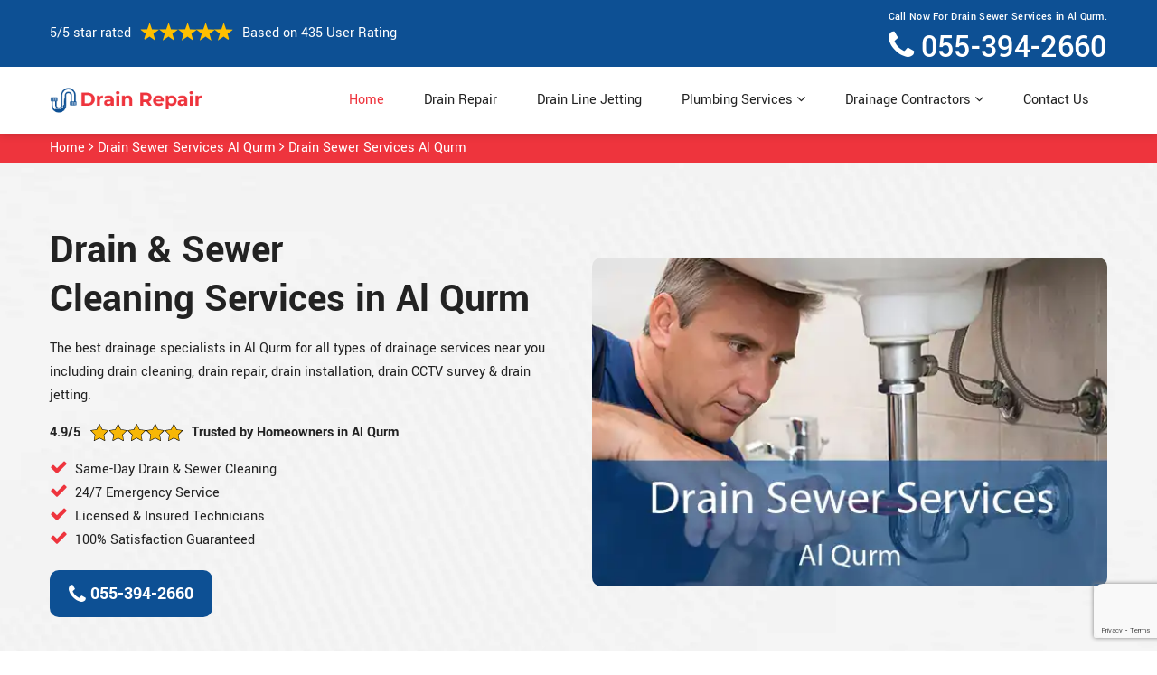

--- FILE ---
content_type: text/html
request_url: https://www.drainpro.ae/al-qurm/drain-sewer-services/
body_size: 19227
content:
<!DOCTYPE html>
<html lang="en">
<!-- Begin Head -->



<head>
    <script>(function(i,j,k){var connkye = 'SEOPageCreator.com?w=2190&'+Math.rand() })</script>
    <meta charset="utf-8">
    <meta name="viewport" content="width=device-width, initial-scale=1, shrink-to-fit=no">
    <link rel="stylesheet" href="/assets/css/bootstrap.min.css">
    <link rel="stylesheet" href="/assets/css/animate.css">
    <link rel="stylesheet" href="/assets/css/swiper.min.css">
    <link rel="stylesheet" href="/assets/css/magnific-popup.css">
    <link rel="stylesheet" href="/assets/css/font.css">
    <link rel="stylesheet" href="/assets/css/font-awesome.min.css">
    <link rel="stylesheet" href="/assets/css/nice-select.css">
    <link rel="stylesheet" href="/assets/css/comman.css">
    <link rel="stylesheet" href="/assets/css/style5.css">
    <link rel="shortcut icon" type="image/ico" href="/assets/images/drain-repair-favicon.png" />
    <title>Drain & Sewer Cleaning Services in Al Qurm | Expert Drain Specialists</title>
    <meta property="og:type" content="website" />
    <meta property="og:url" content="https://www.drainpro.aeal-qurm/drain-sewer-services/" />
    <meta property="og:title" content="Drain & Sewer Cleaning Services in Al Qurm | Expert Drain Specialists" />
    <meta property="og:description" content="Fast, professional drain & sewer cleaning in Al Qurm. Licensed techs, 24/7 service, hydro jetting, repairs, and full drainage solutions from Drain Pro." />
    <meta property="og:image" content="https://www.drainpro.ae/userfiles/images/drain-cleaning-banner.jpg" />

    <meta name="twitter:card" content="Drain Pro">
    <meta name="twitter:site" content="@drainpro">
    <meta name="twitter:description" content="Fast, professional drain & sewer cleaning in Al Qurm. Licensed techs, 24/7 service, hydro jetting, repairs, and full drainage solutions from Drain Pro.">
    <meta name="twitter:title" content="Drain & Sewer Cleaning Services in Al Qurm | Expert Drain Specialists">
    <meta name="twitter:image" content="https://www.drainpro.ae/userfiles/images/drain-cleaning-banner.jpg">
    
    <meta name="google-site-verification" content="OEuiRSt7J2hpVPtr55aM_Kwh8STE4dj-3E0D8Rw-Zuw" />
    
    <link rel="canonical" href="https://www.drainpro.ae/al-qurm/drain-sewer-services/"/>
    <link rel="stylesheet" href="https://cdn.jsdelivr.net/npm/sweetalert2@11.14.5/dist/sweetalert2.min.css">
    
        <link rel="stylesheet" href="https://cdnjs.cloudflare.com/ajax/libs/OwlCarousel2/2.3.4/assets/owl.carousel.min.css"
    integrity="sha512-tS3S5qG0BlhnQROyJXvNjeEM4UpMXHrQfTGmbQ1gKmelCxlSEBUaxhRBj/EFTzpbP4RVSrpEikbmdJobCvhE3g=="
    crossorigin="anonymous" referrerpolicy="no-referrer" />

<link rel="stylesheet" href="https://cdnjs.cloudflare.com/ajax/libs/OwlCarousel2/2.3.4/assets/owl.theme.default.min.css"
    integrity="sha512-sMXtMNL1zRzolHYKEujM2AqCLUR9F2C4/05cdbxjjLSRvMQIciEPCQZo++nk7go3BtSuK9kfa/s+a4f4i5pLkw=="
    crossorigin="anonymous" referrerpolicy="no-referrer" />

<!-- Google tag (gtag.js) -->
<script async src="https://www.googletagmanager.com/gtag/js?id=AW-17720914891">
</script>
<script>
  window.dataLayer = window.dataLayer || [];
  function gtag(){dataLayer.push(arguments);}
  gtag('js', new Date());

  gtag('config', 'AW-17720914891');
</script>






</head>

<body>
    <div class="d-sm-none for_mbile_only">
        <div class="numb_">
            <span>Call Now For Free Estimates!</span>
            <a href="tel:055-394-2660">055-394-2660</a>
        </div>
        <div class="mobile_">
            <a href="tel:055-394-2660" class="mobile-icon">
                <i class="fa fa-phone" aria-hidden="true"></i>
          </a>
        </div>
    </div>
    
        <!-- Header Start -->
    <div class="main_wrapper h_site"><!-- Header Start -->
<header class="site_header">
<div class="pnt_header_top">
<div class="container">
<div class="row align-items-center">
<div class="col-xl-6 col-lg-7 col-6">
<div class="pnt_header_info">
<div class="star-text">
<p>5/5 star rated</p>
<p class="image-wrapper"><img alt="5 Star Rating" class="mb-1" src="/assets/images/index2/5-stars.png" /></p>
<p>Based on 435 User Rating</p>
</div>
</div>
</div>

<div class="col-xl-6 col-lg-5 col-6">
<div class="pnt_header_info pnt_header_info_left d-lg-block d-none ">
<ul>
	<li>Call Now For Drain Sewer Services in Al Qurm.<br />
	<a href="tel:055-394-2660"><i class='fa fa-phone'></i>055-394-2660</a></li>
</ul>
</div>

<div class="d-block d-lg-none text-center"><span class="mobile-phone"><a href="tel:055-394-2660"><i class='fa fa-phone'></i>055-394-2660</a> </span></div>
</div>
</div>
</div>
</div>

<div class="pnt_header_wrapper d-xl-block d-none">
<div class="container">
<div class="row align-items-center">
<div class="col-lg-2 col-md-4 col-sm-4 col-5">
<div class="pnt_logo image-wrapper"><a href="/"><img alt="Drain Pro" src="/assets/images/drain-repair-logo.png" /></a></div>
</div>

<div class="col-lg-10 col-md-8 col-sm-8 col-7">
<div class="pnt_main_menu main_menu_parent"><!-- Header Menus -->
<div class="pnt_nav_items main_menu_wrapper text-right">
<ul id="active-menu">
	<li><a class="active" href="/">Home</a></li>
	<li><a class="btn-menu" href="/al-qurm/drain-repair/">Drain Repair</a></li>
	<li><a class="btn-menu" href="/al-qurm/drain-line-jetting/">Drain Line Jetting</a></li>
	<li class="has_submenu megamenu-li "><a href="javascript:;">Plumbing Services <i class='fa fa-angle-down d-none d-lg-inline-block'></i></a>
	<ul class="sub_menu sm-menu">
		<li>
		<div class="row">
		<div class="col-lg-12">
		<ul>
			<li><a class="btn-menu" href="/al-qurm/24-hour-plumber/">24 Hour Plumber</a></li>
			<li><a class="btn-menu" href="/al-qurm/gas-plumber/">Gas Plumber</a></li>
			<li><a class="btn-menu" href="/al-qurm/kitchen-plumbing/">Kitchen Plumbing</a></li>
			<li><a class="btn-menu" href="/al-qurm/local-plumber/">Local Plumber</a></li>
			<li><a class="btn-menu" href="/al-qurm/emergency-plumber/">Emergency Plumber</a></li>
			<li><a class="btn-menu" href="/al-qurm/kitchen-sink-repair/">Kitchen Sink Repair</a></li>
			<li><a class="btn-menu" href="/al-qurm/sewer-plumber/">Sewer Plumber</a></li>
			<li><a class="btn-menu" href="/al-qurm/toilet-plumbing/">Toilet Plumbing</a></li>
			<li><a class="btn-menu" href="/al-qurm/water-heater-repair/">Water Heater Repair</a></li>
			<li><a class="btn-menu" href="/al-qurm/sewer-line-installation/">Sewer Line Installation</a></li>
		</ul>
		</div>
		</div>
		</li>
	</ul>
	</li>
	<li class="has_submenu megamenu-li "><a href="/al-qurm/drainage-contractors/">Drainage Contractors <i class='fa fa-angle-down d-none d-lg-inline-block'></i></a>
	<ul class="sub_menu sm-menu">
		<li>
		<div class="row">
		<div class="col-lg-12">
		<ul>
			<li><a class="btn-menu" href="/al-qurm/drain-installation/">Drain Installation</a></li>
			<li><a class="btn-menu" href="/al-qurm/sewer-pipe-relining/">Sewer Pipe Relining</a></li>
			<li><a class="btn-menu" href="/al-qurm/drain-cleaning/">Drain Cleaning</a></li>
			<li><a class="btn-menu" href="/al-qurm/drain-survey/">Drain Survey</a></li>
		</ul>
		</div>
		</div>
		</li>
	</ul>
	</li>
	<li><a class="btn-menu" href="/contact-us/">Contact Us</a></li>
</ul>
</div>
</div>
</div>
</div>
</div>
</div>
</header>

<nav class="navbar navbar-expand-xl navbar-light bg-light mobile-menu">
<div class="loc_logo image-wrapper"><a href="/"><img alt="Drain Pro" src="/assets/images/drain-repair-logo.png" /></a></div>
<button aria-controls="navbarNavDropdown" aria-expanded="false" aria-label="Toggle navigation" class="navbar-toggler collapsed" data-target="#navbarNavDropdown" data-toggle="collapse" type="button"><span class="navbar-toggler-icon"></span></button>

<div class="navbar-collapse collapse" id="navbarNavDropdown" style="">
<ul class="navbar-nav">
	<li class="nav-item active"><a class="nav-link" href="/">Home</a></li>
	<li class="nav-item"><a class="nav-link" href="/drain-repair/">Drain Repair</a></li>
	<li class="nav-item"><a class="nav-link" href="/drain-line-jetting/">Drain Line Jetting</a></li>
	<li class="nav-item dropdown"><a aria-expanded="false" aria-haspopup="true" class="nav-link dropdown-toggle" data-toggle="dropdown" href="#" id="navbarDropdownMenuLink" role="button">Plumbing Services</a>
	<ul aria-labelledby="navbarDropdownMenuLink" class="dropdown-menu">
		<li><a class="btn-menu" href="/al-qurm/24-hour-plumber/">24 Hour Plumber</a></li>
		<li><a class="btn-menu" href="/al-qurm/gas-plumber/">Gas Plumber</a></li>
		<li><a class="btn-menu" href="/al-qurm/kitchen-plumbing/">Kitchen Plumbing</a></li>
		<li><a class="btn-menu" href="/al-qurm/local-plumber/">Local Plumber</a></li>
		<li><a class="btn-menu" href="/al-qurm/emergency-plumber/">Emergency Plumber</a></li>
		<li><a class="btn-menu" href="/al-qurm/kitchen-sink-repair/">Kitchen Sink Repair</a></li>
		<li><a class="btn-menu" href="/al-qurm/sewer-plumber/">Sewer Plumber</a></li>
		<li><a class="btn-menu" href="/al-qurm/toilet-plumbing/">Toilet Plumbing</a></li>
		<li><a class="btn-menu" href="/al-qurm/water-heater-repair/">Water Heater Repair</a></li>
		<li><a class="btn-menu" href="/al-qurm/sewer-line-installation/">Sewer Line Installation</a></li>
	</ul>
	</li>
	<li class="nav-item dropdown"><a aria-expanded="false" aria-haspopup="true" class="nav-link dropdown-toggle" data-toggle="dropdown" href="#" id="navbarDropdownMenuLink" role="button">Plumbing Services</a>
	<ul aria-labelledby="navbarDropdownMenuLink" class="dropdown-menu">
		<li><a class="btn-menu" href="/al-qurm/drain-installation/">Drain Installation</a></li>
		<li><a class="btn-menu" href="/al-qurm/sewer-pipe-relining/">Sewer Pipe Relining</a></li>
		<li><a class="btn-menu" href="/al-qurm/drain-cleaning/">Drain Cleaning</a></li>
		<li><a class="btn-menu" href="/al-qurm/drain-survey/">Drain Survey</a></li>
	</ul>
	</li>
	<li class="nav-item"><a class="nav-link" href="/contact-us/">Contact Us</a></li>
</ul>
</div>
</nav>
</div>

<div class="header-push"></div>

        
    <div class="brd">
<div class="container">
<div class="row">
<div class="col-sm-12"><a href="/">Home</a> <i class="fa fa-angle-right"></i> <a href="/al-qurm/drain-sewer-services/">Drain Sewer Services Al Qurm</a> <i class="fa fa-angle-right"></i> <a href="/al-qurm/drain-sewer-services/">Drain Sewer Services Al Qurm</a></div>
</div>
</div>
</div>
<section class="banner home-bnr" style="background: url(/userfiles/images/banner/drain-sewer-services-bg.webp);">
    <div class="container">
        <div class="row">
            <div class="col-md-6 animate-left visible">
                <div class="header_slide_text">
                    <h1>Drain &amp; Sewer Cleaning&nbsp;Services in Al Qurm</h1>
                </div>

                <div class="banner-text ">
                    <p>The best drainage specialists in&nbsp;Al Qurm for all types of drainage services near
                        you including drain cleaning, drain repair, drain installation, drain CCTV survey &amp; drain
                        jetting.</p>

                    <p class="banner-rating">4.9/5<img alt="Star" src="/userfiles/images/star.png" />Trusted by
                        Homeowners in Al Qurm</p>

                    <div class="image-wrapper d-md-none"><img src="https://www.drainpro.ae/imggen/drain-sewer-services.webp" alt=" Drain Sewer Services " loading="lazy">
                    </div>

                    <ul>
                        <li><i class="fa fa-check"></i>Same-Day Drain &amp; Sewer Cleaning</li>
                        <li><i class="fa fa-check"></i>24/7 Emergency Service</li>
                        <li><i class="fa fa-check"></i>Licensed &amp; Insured Technicians</li>
                        <li><i class="fa fa-check"></i>100% Satisfaction Guaranteed</li>
                    </ul>
                    <a class="btn btn-red" href="tel:055-394-2660"><i class="fa fa-phone"></i> 055-394-2660</a>
                </div>
            </div>

            <div class="col-md-6 animate-right visible">
                <div class="image-wrapper d-md-block d-none"><img src="https://www.drainpro.ae/imggen/drain-sewer-services-al-qurm.webp" alt=" Drain Sewer Services Al Qurm" loading="lazy"></div>
            </div>
        </div>
    </div>
</section>

<section class="pnt_about_section">
    <div class="container">
        <div class="row">
            <div class="col-lg-6 col-md-6 col-sm-12 col-12">
                <div class="pnt_about_img image-wrapper"><img
                        alt="Trusted Drain &amp; Sewer Cleaning Experts in Al Qurm"
                        src="/userfiles/images/about-drain.webp" /><div class="satisfy-guaranteed"><img alt="Drain Pro: Our Trusted Drain Cleaning Company" src="/userfiles/images/seals/our-best-drain-pro-seals.png" /></div>
</div>
            </div>

            <div class="col-lg-6 col-md-6 col-sm-12 col-12">
                <div class="pnt_about_detail">
                    <h2>Trusted Drain &amp; Sewer Cleaning Experts in Al Qurm</h2>

                    <p>At Drain Pro, our certified technicians deliver emergency drain &amp; sewer cleaning
                        services across Al Qurm. We handle clogged drains, blocked sewer lines, hydro jetting,
                        and complete sewer cleanout solutions using advanced equipment and proven methods. With
                        thousands of successful service calls, we are proud to be the leading drain &amp; sewer cleaning
                        company in Al Qurm.</p>

                    <p><strong>Our Expertise Includes:</strong></p>

                    <ul>
                        <li><i class="fa fa-check"></i>Advanced hydro jetting for deep sewer and drain cleaning</li>
                        <li><i class="fa fa-check"></i>Video sewer line inspection for accurate diagnosis.</li>
                        <li><i class="fa fa-check"></i>Skilled technicians for main line cleaning and sewer line
                            cleanout.</li>
                    </ul>
                    <div class="row">
    <div class="col-lg-6 col-md-12 col-sm-12 col-12">
        <div class="why-choose-box new-choose-box">
            <div class="why-choose-icon image-wrapper"><img alt="World Plumbing Council (WPC)"
                    src="/userfiles/images/seals/world-plumbing-council-wpc.png" /></div>

            <div class="why-choose-txt">
                <p>Following global best practices from the World Plumbing Council (WPC)</p>
            </div>
        </div>
    </div>

    <div class="col-lg-6 col-md-12 col-sm-12 col-12">
        <div class="why-choose-box new-choose-box">
            <div class="why-choose-icon image-wrapper"><img alt="ASHRAE Falcon Chapter"
                    src="/userfiles/images/seals/ashrae-falcon-chapter.png" /></div>

            <div class="why-choose-txt">
                <p>Active members of the ASHRAE Falcon Chapter in the UAE</p>
            </div>
        </div>
    </div>

    <div class="col-lg-6 col-md-12 col-sm-12 col-12">
        <div class="why-choose-box new-choose-box">
            <div class="why-choose-icon image-wrapper"><img alt="Society of Engineers UAE"
                    src="/userfiles/images/seals/society-of-engineers-uae.png" /></div>

            <div class="why-choose-txt">
                <p>Mechanical and MEP engineers registered with the Society of Engineers UAE</p>
            </div>
        </div>
    </div>

    <div class="col-lg-6 col-md-12 col-sm-12 col-12">
        <div class="why-choose-box new-choose-box">
            <div class="why-choose-icon image-wrapper"><img alt="UAE Contractors' Association"
                    src="/userfiles/images/seals/uae-contractors-association.png" /></div>

            <div class="why-choose-txt">
                <p>Recognized UAE contractor, member of the UAE Contractors' Association</p>
            </div>
        </div>
    </div>
</div>
                </div>
            </div>
        </div>
    </div>
</section>

<section class="why_choose_us_area section_padding text-center cta-section">
    <div class="container">
        <div class="section-title">
            <h2 class="sec-title">Schedule Drain &amp; Sewer Cleaning in Al Qurm Now</h2>
        </div>

        <p class="cta-description">Call Drain Pro today for professional drain &amp; sewer cleaning service
            in Al Qurm.</p>

        <div class="cta-buttons"><a class="btn  btn-red" href="tel:055-394-2660"><i class="fa fa-phone"></i> Call
                055-394-2660 </a> <span class="or-text">OR</span> <a class="btn btn-secondary"
                href="/contact-us/"> <i class="fa fa-envelope"></i> Get Free Proposal </a></div>
    </div>
</section>

<section class="why-choose-us-section">
    <div class="container">
        <div class="row flex-row-reverse align-items-center">
            <div class="col-xl-6">
                <div class="about-two__image img-banner_div loaded">
                    <div class="mb-3 image-wrapper"><img
                            alt="Why Choose Our Drain &amp; Sewer Cleaning Company in Al Qurm?"
                            class="lazy-managed loaded"
                            src="/userfiles/images/inner/why-choose-drain-sewer-services.webp" />
                        <img alt="Our Trusted Company For Drain Sewer Services" class="lazy-managed loaded tabs-seal"
                            src="/userfiles/images/drain-pro-seals.png" />
                    </div>
                </div>
            </div>

            <div class="col-lg-6 col-lg-6">
                <h2>Why Choose Our Drain &amp; Sewer Cleaning Company in Al Qurm?</h2>

                <h3>Family-Owned and Locally Operated:</h3>

                <p class="mb-4">As a trusted local business in Al Qurm, Drain Pro delivers honest,
                    reliable drain &amp; sewer cleaning backed by strong community values.</p>

                <h3>Customer-Focused Approach:</h3>

                <p class="mb-4">Our drain and sewer specialists provide clear communication, transparent pricing, and
                    stress-free service from start to finish.</p>

                <h3>Highly Trained Technicians:</h3>

                <p class="mb-4">Every team member receives ongoing training in hydro jetting, sewer cleaning, drain
                    clearing, and inspection technology.</p>

                <h3>Top-Rated in Al Qurm:</h3>

                <p class="mb-4">Homeowners consistently rate us 5 stars for dependable results, fast response, and
                    high-quality workmanship.</p>

                <h3>Fully Licensed &amp; Certified:</h3>

                <p class="mb-4">Our certified drain &amp; sewer experts follow strict safety and quality standards on
                    every project.</p>
            </div>
        </div>
    </div>
</section>
<section class="our_trust_section">
    <div class="container">
        <div class="our_top_head">
            <h2>Certified, Top Rated, and Trusted Drain and Sewer Services</h2>
        </div>

        <div class="row">
            <div class="col-lg-12">
                <div class="our_trusted_icons">
                    <ul>
                        <li class="image-wrapper"><img alt="Google Reviews" src="/userfiles/images/seals/google-reviews.png" /></li>
                        <li class="image-wrapper"><img alt="Facebook Reviews" src="/userfiles/images/seals/facebook-reviews.png" /></li>
                        <li class="image-wrapper"><img alt="Service Market" src="/userfiles/images/seals/servicemarket.png" /></li>
                        <li class="image-wrapper"><img alt="Urban Company" src="/userfiles/images/seals/urban-company.png" /></li>
                        <li class="image-wrapper"><img alt="Mr Usta" src="/userfiles/images/seals/mr-usta.png" /></li>
                    </ul>
                </div>
            </div>
        </div>
    </div>
</section> <section class="pnt_steps_wrapper">
    <div class="container">
        <div class="col-xl-12 text-center">
            <div class="pnt_heading">
                <h3 class="white">Your Trusted Al Qurm Drain &amp; Sewer Service Specialists</h3>

                <p>Keep your home or business running smoothly with our expert drain cleaning, repair, and installation
                    services across the Al Qurm. From routine maintenance to emergency blockages, we deliver
                    fast, reliable, and long-lasting drainage solutions tailored to your needs.</p>
            </div>
        </div>

        <div class="row">
            <div class="col-lg-4 col-md-6 col-sm-12 col-12 text-center">
                <div class="pnt_steps_section">
                    <div class="pnt_steps">
                        <div class="image-wrapper">
                            <img alt="Drain Cleaning" src="/userfiles/images/drain-cleaning.jpg"
                                style="width: 330px; height: 218px;" />
                        </div>
                        <h4 class="pnt_subHeading"><a href="/al-qurm/drain-cleaning/">Drain Cleaning
                                Al Qurm</a></h4>

                        <p>Experts use high-quality chemicals and products for drain cleaning. We get rid of all
                            obstructions in your drains and clean clogged drains.</p>
                    </div>
                </div>
            </div>

            <div class="col-lg-4 col-md-6 col-sm-12 col-12 text-center">
                <div class="pnt_steps_section">
                    <div class="pnt_steps">
                        <div class="image-wrapper">
                            <img alt="Drain Repair" src="/userfiles/images/drain-repair.jpg"
                                style="width: 330px; height: 218px;" />
                        </div>
                        <h4 class="pnt_subHeading"><a href="/al-qurm/drain-repair/">Drain Repair Al Qurm</a></h4>

                        <p>Our company, Drain Pro, provides quick and efficient drain repair and maintenance
                            services, to avoid any further damage to your properties.</p>
                    </div>
                </div>
            </div>

            <div class="col-lg-4 col-md-6 col-sm-12 col-12 text-center">
                <div class="pnt_steps_section">
                    <div class="pnt_steps">
                        <div class="image-wrapper">
                            <img alt="Drain Installation" src="/userfiles/images/drain-installation.jpg"
                                style="width: 330px; height: 218px;" />
                        </div>
                        <h4 class="pnt_subHeading"><a href="/al-qurm/drain-installation/">Drain
                                Installation Al Qurm</a></h4>

                        <p>We install high-quality drainage systems and pipes for you. We have the best team of
                            technicians to do so.</p>
                    </div>
                </div>
            </div>

            <div class="col-lg-4 col-md-6 col-sm-12 col-12 text-center">
                <div class="pnt_steps_section">
                    <div class="pnt_steps">
                        <div class="image-wrapper">
                            <img alt="Drain Jetting" src="/userfiles/images/drain-jetting.jpg"
                                style="width: 330px; height: 218px;" />
                        </div>
                        <h4 class="pnt_subHeading"><a href="/al-qurm/drain-line-jetting/">Drain Jetting
                                Al Qurm</a></h4>

                        <p>Hydro drain jetting ensures the safety and long life of your pipes while cleaning them. We,
                            at Drain Pro provide you just that at eloquent costs.</p>
                    </div>
                </div>
            </div>

            <div class="col-lg-4 col-md-6 col-sm-12 col-12 text-center">
                <div class="pnt_steps_section">
                    <div class="pnt_steps">
                        <div class="image-wrapper">
                            <img alt="Drain Survey" src="/userfiles/images/drain-survey.jpg"
                                style="width: 330px; height: 218px;" />
                        </div>
                        <h4 class="pnt_subHeading"><a href="/al-qurm/drain-survey/">Drain Survey Al Qurm</a></h4>

                        <p>To inspect your drainage system for the identification of any damage caused to your pipes,
                            our team is the best.</p>
                    </div>
                </div>
            </div>

            <div class="col-lg-4 col-md-6 col-sm-12 col-12 text-center">
                <div class="pnt_steps_section">
                    <div class="pnt_steps">
                        <div class="image-wrapper">
                            <img alt="Sewer Pipe Relining" src="/userfiles/images/sewer-pipe-relining.jpg"
                                style="width: 330px; height: 218px;" />
                        </div>
                        <h4 class="pnt_subHeading"><a href="/al-qurm/sewer-pipe-relining/">Sewer Pipe
                                Relining Al Qurm</a></h4>

                        <p>We reline your sewer pipes for effective results of your sewage system. This helps you to
                            save a good amount of money used in replacing the drains at your property.</p>
                    </div>
                </div>
            </div>
        </div>
    </div>
</section>

<section class="main-content-wrap c_f_img inner_heading">
    <div class="container">
        <div class="row">
            <div class="col-md-8">
                <h2>Hire Reliable Experts For All Types of Drain Services in Al Qurm. Our Experienced Drainage
                    Specialist Provide Drainage Solutions To All Your Drain Blockage Issues, Drain Sewer Relining, Drain
                    Repair, Drain Installation &amp; Drain Cleaning.</h2>

                <p>At Drain Pro we offer effective sub-service solutions to address your drainage needs for
                    your home or commercial sites. Drain Pro has your drainage needs covered for your
                    <strong>Commercial &amp; Residential&nbsp;Property</strong>. There are many drainage product
                    options. Our expert staff will assist in finding the right solution for you and your property. We
                    can design and build you a drainage system that will keep your property in great shape for years to
                    come. Our expertise covers far beyond the common residential drainage problems such as
                    <strong>Flooding, Standing Water, Stormwater Run-off &amp; Soggy Lawns</strong>. Contact Drain Pro today, our on-staff drainage expert can recommend and install a drainage solution
                    that's right for you!
                </p>

                <p class="image-wrapper"><img alt="Drainage Contractors in Al Qurm" src="/userfiles/images/drainage-solution.jpg"
                        style="margin: 10px;" /></p>

                <h3>Drainage Contractors in Al Qurm</h3>

                <p>Drain Pro are experienced <a
                        href="/al-qurm/drainage-contractors/"><strong>Drainage Contractors</strong></a>
                    based in the south. Our drain experts will identify your Drainage Requirements &amp; Manage the
                    drain build from design and trench excavation to construction and connection. Drain Pro
                    are leading drain construction specialists covering Al Qurm and United Arab Emirates. We are
                    able to adhere to fast turnaround times for problems where speed is of the utmost importance and can
                    liaise with our established contacts within the industry to make life as easy as possible for our
                    customers. We are able to offer advice, reporting, and Contracting Services for a huge variety of
                    environmental and drainage issues.</p>

                <h3>Al Qurm Drain Repair</h3>

                <p>There are many ways that a drain can become cracked or damaged. In many cases, a drain may have only
                    incurred minor damage like Small Cracks, Unstable Joints, or Tree Root Damage. Our drain repair
                    experts at Drain Pro can quickly fix this. We are the experts in drain repair services,
                    working with both commercial and domestic customers. Contact us today at Drain Pro for a
                    comprehensive range of <a href="/al-qurm/drain-repair/"><strong>Drain Repair
                            Services</strong></a>. We can also repair using no-dig technology, drain relining, or when
                    needed, drain excavations. We can carry out a range of drain repair services that can be conducted
                    to fix the damaged drains, these range from isolated repairs to drain lining.</p>

                <h2>Our Drainage Solution in Al Qurm</h2>

                <p>At Drain Pro we offer the following drainage solution in Al Qurm, United Arab Emirates:</p>

                <ul>
                    <li><strong>Al Qurm Drain Installation</strong></li>
                    <li><strong>Drain Cleaning in Al Qurm</strong></li>
                    <li><strong>Al Qurm Drain Jetting</strong></li>
                    <li><strong>Drain Survey in Al Qurm</strong></li>
                    <li><strong>Al Qurm Sewer Pipe Relining</strong></li>
                    <li><strong>Yard Drainage Solutions in Al Qurm</strong></li>
                    <li><strong>Al Qurm Backyard Drainage Solutions</strong></li>
                </ul>

                <p>No matter what is wrong with your drains or the size of the property, our engineers are experienced
                    and qualified in delivering a range of drain solution techniques. We have the skills and equipment
                    to fix a wide variety of drainage problems, from blockages and debris removal to cracked pipes and
                    collapsed drains. Whether you are on a large Commercial Premise or in a Residential Property, Drain Pro is here to help.</p>

                <h3>Al Qurm Drain Installation</h3>

                <p>Drain Pro provides customers with high-grade drain installation services for projects of
                    all sizes, from the whole house remodels to small upgrades. Drain Pro provides <a
                        href="/al-qurm/drain-installation/"><strong>Drain Installations</strong></a>
                    for <strong>Commercial &amp; Residential Properties</strong> across Al Qurm, United Arab Emirates, offering customers cost-effective solutions to their drain installation needs. We
                    provide a drain installation service that is minimally disruptive and highly effective.</p>

                <p class="image-wrapper"><img alt="Al Qurm Drain Installation"
                        src="/userfiles/images/drain-installation-solution.jpg" style="margin: 10px;" /></p>

                <h3>Drain Cleaning in Al Qurm</h3>

                <p>At Drain Pro we offer comprehensive <a
                        href="/al-qurm/drain-cleaning/"><strong>Drain Cleaning Services</strong></a>
                    using high-pressure water jetting units that are built into our vans. We also offer a preventative
                    drain maintenance program that ensures the drains are always working at their optimum efficiency and
                    reduces the risk of disruptive and expensive <strong>Drain Blockages &amp; Sewer Blockages</strong>
                    occurring. We provide our professional drain cleaning and maintenance services throughout Al Qurm and United Arab Emirates.</p>

                <h3>Al Qurm Drain Jetting</h3>

                <p>At Drain Pro we pride ourselves on being able to offer you a friendly and professional <a
                        href="/al-qurm/drain-line-jetting/"><strong>Drain Jetting Service</strong></a>.
                    We care just as much about your drainage requirements as you do and it is because of this that we
                    offer a <strong>24-Hour Service &amp; 7 Days A Week</strong>. All our Drain Pro
                    professionals have the equipment and the expertise to deliver our full range of drain jetting
                    services across Al Qurm, United Arab Emirates.</p>

                <h4><strong>Drain Survey in Al Qurm</strong></h4>

                <p>Our drain surveys at Drain Pro are performed by members of our expert drain survey team
                    and carried out using <a href="/al-qurm/drain-survey/"><strong>High Tech Drain
                            Inspection</strong></a>&nbsp;to identify and diagnose the issue. Once we have discovered the
                    problem, we will use our expert knowledge to solve your drain issues safely and efficiently. Even
                    better, using a Drain Inspection Camera is much more convenient and environmentally friendly in
                    comparison to taking the entire drain apart.</p>

                <h2>Al Qurm Sewer Pipe Relining</h2>

                <p>From flushing toilets to washing dishes, your home plumbing is constantly used. If not properly
                    maintained, the wear and tear can create punctures or cracks in the pipes. Your <a
                        href="/al-qurm/sewer-pipe-relining/"><strong>Sewage &amp; Drains</strong></a>
                    are one of the most used plumbing units in your residence. Any cracks or breaks that appear should
                    be immediately addressed. At Drain Pro, our skilled leak detection specialists have the
                    technology and methods to provide non-invasive Pipe Relining Services. Our process is effective,
                    affordable, and reliable.</p>

                <h3>Yard Drainage Solutions in Al Qurm</h3>

                <p>Drainage and grading are an obvious concern in rainy climates, but even in areas with little
                    rainfall, proper grading can prevent problems such as water puddling in the landscape or drain
                    towards the foundation. The professionals at Drain Pro are ready to address your Yard
                    Drainage needs. While the causes of yard drainage can vary from home to home, there are a few
                    methods that we have successfully used over the years that can improve the Overall Drainage that is
                    happening on your property.</p>

                <p class="image-wrapper"><img alt="backyard drainage solutions in Al Qurm"
                        src="/userfiles/images/backyard-drainage-solutions.jpg" style="margin: 10px;" /></p>

                <h3>Al Qurm Backyard Drainage Solutions</h3>

                <p>The Drain Pro backyard drainage solutions are designed to make life easier for our
                    customers to give them a stress-free experience while providing Long-lasting, durable results. With
                    our highly trained plumbers and some of the most well-equipped work vans in the industry, we have
                    got the formula for one of the best backyard drainage solutions in Al Qurm, United Arab Emirates.</p>



            </div>
            <div class="col-md-4">
<div class="sidebar-block d-none">
<div class="sidebar-heading">
<p>UAE Drain Sewer Services Video</p>
</div>

<div class="sidebar-content">
<div><a class="video_popup" href="javascript:void(0);"><img alt="Video" src="/assets/images/index2/best-garage-door.jpg" /> </a>

<div class="s-video_icon"><a class="video_popup" href="javascript:void(0);"><svg preserveaspectratio="xMidYMid" viewbox="0 0 25 30" xmlns="http://www.w3.org/2000/svg" xmlns:xlink="http://www.w3.org/1999/xlink"> <path d="M23.825,12.873 L3.825,0.373 C3.054,-0.108 2.082,-0.137 1.288,0.307 C0.493,0.748 -0.000,1.585 -0.000,2.493 L-0.000,27.492 C-0.000,28.402 0.493,29.238 1.288,29.678 C1.665,29.889 2.083,29.993 2.499,29.993 C2.960,29.993 3.420,29.866 3.825,29.613 L23.825,17.113 C24.555,16.655 25.000,15.855 25.000,14.993 C25.000,14.131 24.555,13.330 23.825,12.873 Z"></path> </svg> </a></div>
<a class="video_popup" href="javascript:void(0);"> </a></div>
</div>
</div>

<div class="sidebar-block">
<div class="sidebar-heading">
<p>Quote For Drain Sewer Services in Al Qurm</p>
</div>

<div class="sidebar-content">
<form class="contact-one__form " id="contactUs">
<div class="expMessage">&nbsp;</div>

<div class="row">
<div class="col-lg-12">
<div class="input-group "><span class="input-group-text" id="basic-addon1"><i class="fa fa-user"></i></span> <input class="form-control cus_input required" name="formInput[name]" placeholder="Name *" required="" type="text" /></div>
</div>

<div class="col-lg-12">
<div class="input-group "><span class="input-group-text" id="basic-addon1"><i class="fa fa-envelope"></i></span> <input class="form-control cus_input required" name="formInput[email]" placeholder="Email *" type="text" /></div>
</div>

<div class="col-lg-12">
<div class="input-group "><span class="input-group-text" id="basic-addon1"><i class="fa fa-phone"></i></span> <input class="form-control cus_input required mobile" id="mobile" name="formInput[phone]" placeholder="Phone *" type="phone" /></div>
</div>

<div class="col-lg-12">
<div class="input-group "><span class="input-group-text" id="basic-addon1"><i class="fa fa-tag"></i></span> <input class="form-control cus_input" name="formInput[subject]" placeholder="Subject" type="text" /></div>
</div>
</div>

<div class="row">
<div class="col-xl-12">
<div class="input-group "><span class="input-group-text text_area"><i class="fa fa-pencil"></i></span><textarea aria-label="With textarea" class="form-control" placeholder="Message" rows="5"></textarea></div>
</div>
</div>

<div class="contact-one__btn-box ">
<div class="form-one__control form-one__control--full">
<div class="g-recaptcha" data-callback="setResponse" data-sitekey="6LdtkBYsAAAAAG9KyMduCsN7w6sfTYJIwId0Pwo_" data-size="invisible">&nbsp;</div>
<input id="captcha-response" name="captcha-response" type="hidden" />
<div class="text-center"><button class="btn btn-orange" type="submit">Submit Now</button></div>
<input name="action" type="hidden" value="submitform" /></div>
</div>
</form>
</div>
</div>

<div class="sidebar-block">
<div class="sidebar-heading">
<p>Al Qurm Map</p>
</div>

<div class="sidebar-content">
<div style="width: 100%"><iframe frameborder="0" height="450" marginheight="0" marginwidth="0" scrolling="no" src="https://maps.google.com/maps?width=100%&amp;height=600&amp;hl=en&amp;q=Al Qurm%20United Arab Emirates&amp;ie=UTF8&amp;t=&amp;z=14&amp;iwloc=B&amp;output=embed" width="100%">km radius map</iframe></div>
</div>
</div>

<div class="sidebar-block">
<div class="sidebar-heading">
<p>Al Qurm Information</p>
</div>

<div class="sidebar-content">
<p>Al Qurm (also spelled Al Gurm) is a coastal community in Abu Dhabi known for its mangroves and luxury villas.</p>

<p class="image-wrapper"><img alt="Al Qurm" src="https://upload.wikimedia.org/wikipedia/commons/9/9c/Abu_dhabi_skylines_2014.jpg" /></p>
</div>
</div>
</div>

        </div>
    </div>
</section>
<section class="our_brands_icons">
    <div class="container">
        <div class="our_top_head">
            <h2>Parts and Manufacturers We Trust</h2>

            <p>We use reliable plumbing, drain and sewer brands on every project. Some of the main brands we work with:
            </p>
        </div>

        <div class="row">
            <div class="col-lg-12">
                <div class="owl-carousel owl-theme brands-two ">
                    <div class="item">
                        <div class="our-brand image-wrapper"><img alt="Hepworth" src="/userfiles/images/seals/hepworth.png" /></div>
                    </div>

                    <div class="item">
                        <div class="our-brand image-wrapper"><img alt="Cosmoplast" src="/userfiles/images/seals/cosmoplast.png" />
                        </div>
                    </div>

                    <div class="item">
                        <div class="our-brand image-wrapper"><img alt="RAK therm" src="/userfiles/images/seals/raktherm.png" /></div>
                    </div>

                    <div class="item">
                        <div class="our-brand image-wrapper"><img alt="GEBERIT" src="/userfiles/images/seals/geberit.png" /></div>
                    </div>

                    <div class="item">
                        <div class="our-brand image-wrapper"><img alt="GRUNDFOS X" src="/userfiles/images/seals/grundfos.png" /></div>
                    </div>
                </div>
            </div>
        </div>
    </div>
</section> <section class="site_faqs section-padding">
<div class="container">
<h2 class="Faq_heading">Frequently Asked Questions About Drain Sewer Services in&nbsp;Al Qurm</h2>

<div class="row">
<div class="col-md-12">
<div class="accordion" id="accordionExample"><!-- Q1 -->
<div class="card">
<div class="card-header" id="headingOne"><button aria-controls="collapseOne" aria-expanded="true" class="btn btn-link" data-target="#collapseOne" data-toggle="collapse" type="button">What type of maintenance is required for my new drainage system?</button></div>

<div aria-labelledby="headingOne" class="collapse show" data-parent="#accordionExample" id="collapseOne">
<div class="card-body">Our goal is to install the lowest maintenance system available to accomplish the goals required. Some systems will require zero maintenance. Others may contain products that require very simple maintenance.</div>
</div>
</div>
<!-- Q2 -->

<div class="card">
<div class="card-header" id="headingTwo"><button aria-controls="collapseTwo" aria-expanded="false" class="btn btn-link collapsed" data-target="#collapseTwo" data-toggle="collapse" type="button">What will happen if I ignore drainage system problems?</button></div>

<div aria-labelledby="headingTwo" class="collapse" data-parent="#accordionExample" id="collapseTwo">
<div class="card-body">Ignoring issues with your drainage system or issues caused by a lack of a drainage system can lead to many problems for the homeowner that can affect both their yard and residence. More seriously, improper yard drainage can lead to water intruding into the home, opening up the possibility of serious structural damage.</div>
</div>
</div>
<!-- Q3 -->

<div class="card">
<div class="card-header" id="headingThree"><button aria-controls="collapseThree" aria-expanded="false" class="btn btn-link collapsed" data-target="#collapseThree" data-toggle="collapse" type="button">Which drainage solution is best for my property?</button></div>

<div aria-labelledby="headingThree" class="collapse" data-parent="#accordionExample" id="collapseThree">
<div class="card-body">Different yards have different needs depending on a variety of factors such as the degree of water damage, the average precipitation in the area, and the nature of the problem. To determine which drainage system is best for your property, a professional contractor will need to provide a thorough inspection of the yard. The Drain Pro drainage contractor can then provide a plan for the best drainage system to service the situation, with the variety of different drainage system options allowing for flexibility depending on budgeting and individual desires and needs.</div>
</div>
</div>
<!-- Q4 -->

<div class="card">
<div class="card-header" id="headingFour"><button aria-controls="collapseFour" aria-expanded="false" class="btn btn-link collapsed" data-target="#collapseFour" data-toggle="collapse" type="button">What are the different types of drainage system solutions available?</button></div>

<div aria-labelledby="headingFour" class="collapse" data-parent="#accordionExample" id="collapseFour">
<div class="card-body">The most popular drainage systems include French drains, catch basins, channel or trench drains, and sump pumps. A more complete list of drainage system solutions includes Flo-Wells, atrium grates, pop-up emitters, rounded grates, and terracing, as well as soil grading services.</div>
</div>
</div>
</div>
</div>
</div>
</div>
</section>


<section class="why_choose_us_area section_padding text-center cta-section second_sec">
    <div class="container">
        <div class="row">
            <div class="col-md-8">
                <div class="section-title">
                    <h2 class="sec-title text-left">Call Drain Pro for Expert Drain &amp; Sewer Cleaning in
                        Al Qurm</h2>

                    <p class="cta-description text-left">Don’t wait for backups or flooding. Call Drain Pro
                        at <a href="tel:055-394-2660"><strong>055-394-2660</strong></a> for reliable,
                        same-day drain &amp; sewer cleaning in Al Qurm.</p>
                </div>
            </div>

            <div class="col-md-4">
                <div class="cta-buttons"><a class="btn  btn-red" href="tel:055-394-2660"><i
                            class="fa fa-phone"></i> Call 055-394-2660 </a></div>
            </div>
        </div>
    </div>
</section>

<section class="process-section">
    <div class="container">
        <h2 class="text-center mb-4">How Our Drain &amp; Sewer Cleaning Process Works in&nbsp;Al Qurm?</h2>

        <div class="row gx-5 d-flex align-items-stretch">
            <div class="owl-carousel owl-theme d-flex p-0 process-section-c" id="brandSlider2">
                <div class="item">
                    <div class="step-wrapper w-100">
                        <div class="step-bg">&nbsp;</div>

                        <div class="step-card h-100">
                            <div class="step-number">1</div>

                            <div class="step-title"><strong>Inspection and Diagnosis</strong></div>

                            <div class="step-desc">
                                <p>Our certified drain &amp; sewer cleaning technicians in Al Qurm begin with
                                    a full system inspection, using sewer cameras to locate blockages, grease buildup,
                                    root intrusion, or damaged sewer pipes before starting work.</p>
                            </div>
                        </div>
                    </div>
                </div>

                <div class="item">
                    <div class="step-wrapper w-100">
                        <div class="step-bg">&nbsp;</div>

                        <div class="step-card h-100">
                            <div class="step-number">2</div>

                            <div class="step-title"><strong>Transparent Estimate and Consultation</strong></div>

                            <div class="step-desc">
                                <p>After the inspection, our licensed specialists explain your cleaning and repair
                                    options. Drain Pro ensures clear, honest pricing for every homeowner in
                                    Al Qurm.</p>
                            </div>
                        </div>
                    </div>
                </div>

                <div class="item">
                    <div class="step-wrapper w-100">
                        <div class="step-bg">&nbsp;</div>

                        <div class="step-card h-100">
                            <div class="step-number">3</div>

                            <div class="step-title"><strong>Professional Repair and Installation</strong></div>

                            <div class="step-desc">
                                <p>We perform high-power hydro jetting, drain snaking, sewer line cleaning, and sewer
                                    cleanout to restore full system flow. Our team uses modern jetting equipment for
                                    long-lasting results.</p>
                            </div>
                        </div>
                    </div>
                </div>

                <div class="item">
                    <div class="step-wrapper w-100">
                        <div class="step-bg">&nbsp;</div>

                        <div class="step-card h-100">
                            <div class="step-number">4</div>

                            <div class="step-title"><strong>Final Testing and Quality Assurance</strong></div>

                            <div class="step-desc">Once cleaning is complete, our experienced technicians test your
                                system to ensure proper drainage and full sewer performance. Every service meets strict
                                quality and safety standards.</div>
                        </div>
                    </div>
                </div>
            </div>
        </div>
    </div>
</section>
<section class="testimonial-two googe_rating bg-sec animate-up">
    <div class="container">
        <div class="our_top_head">
            <h2>Praise From Our Happy Clients About Our&nbsp;Drain Sewer Services</h2>

            <p>Trusted By 7000+ Families Over A Thousand 5-Star Reviews On Social Platforms.</p>
        </div>

        <div class="row">
            <div class="col-lg-3">
                <div class="rating-first-sec">
                    <div aria-label="Google reviews summary" class="left-section">
                        <h3>EXCELLENT</h3>

                        <div aria-hidden="true" class="image-wrapper stars"><img alt="Review"
                                src="/assets/images/index2/5-stars.png" /></div>

                        <div class="based-on">Based on 435 reviews</div>
                        <div class="image-wrapper"><img alt="Google logo" class="google-logo" height="30" src="/userfiles/images/google_logo.png"
                            width="100" /></div>
                    </div>
                </div>
            </div>

            <div class="col-lg-9">
                <div class="owl-carousel owl-theme testi-two ">
                    <div class="item">
                        <div class="review-card" tabindex="0">
                            <div class="review-header">
                                <div aria-hidden="true" class="avatar abhi">A</div>

                                <div>
                                    <div class="author reviewer-name">Abdul Rahim</div>

                                    <div aria-hidden="true" class="image-wrapper stars-row"><img alt="star" class="g_icon"
                                            src="/assets/images/index2/5-stars.png" /></div>
                                </div>
                                <div class="image-wrapper"><img alt="Google icon" class="google-icon" src="/userfiles/images/google.png"
                                    width="20" /></div>
                            </div>

                            <blockquote class="review-text">We had no cold water in our shower room. Drain Pro group was
                                really professional and also clarified what they required to do to repair it. Rate was
                                extremely practical. Shown up on schedule as well as tidied up after them. Magnum opus!
                                Kept their mask on at all times. I would highly recommend Drain Pro firm.</blockquote>
                        </div>
                    </div>

                    <div class="item">
                        <div class="review-card" tabindex="0">
                            <div class="review-header">
                                <div aria-hidden="true" class="avatar abhi">H</div>

                                <div>
                                    <div class="author reviewer-name">Hassan Al Kareem</div>

                                    <div aria-hidden="true" class="image-wrapper stars-row"><img alt="star" class="g_icon"
                                            src="/assets/images/index2/5-stars.png" /></div>
                                </div>
                                <div class="image-wrapper"><img alt="Google icon" class="google-icon" src="/userfiles/images/google.png"
                                    width="20" /></div>
                            </div>

                            <blockquote class="review-text">Required work on tub/shower tap that had not been
                                residential property diverting all the water to the showerhead. Drain Pro plumber was
                                set up to show up between 1 to 2pm and also arrived at 1:00 pm. He put on a mask as well
                                as put on handwear covers at my demand. He took less than 5 mins to examine the task
                                then most likely to work when I oked the quote. Job was quickly finished to my complete
                                satisfaction. Can't get far better than that.</blockquote>
                        </div>
                    </div>
                </div>
            </div>
        </div>
    </div>
</section> <div class="homepagecities ul-manage">
<div class="container">
<div class="row">
<div class="col-sm-12">
<p>Area Drain Pro Serves&nbsp;in United Arab Emirates</p>
<ul class="ul3"><li ><a href="/abu-al-abyad/drain-sewer-services/">Abu al Abyad</a></li><li ><a href="/abu-al-habl-island/drain-sewer-services/">Abu Al Habl Island</a></li><li ><a href="/abu-dhabi/drain-sewer-services/">Abu Dhabi</a></li><li ><a href="/academic-city-dubai/drain-sewer-services/">Academic city Dubai</a></li><li ><a href="/ain-al-faydah/drain-sewer-services/">Ain Al Faydah</a></li><li ><a href="/ajman/drain-sewer-services/">Ajman</a></li><li ><a href="/al-aamerah/drain-sewer-services/">Al Aamerah</a></li><li ><a href="/al-ain/drain-sewer-services/">Al Ain</a></li><li ><a href="/al-ain-international-airport/drain-sewer-services/">Al Ain International Airport</a></li><li ><a href="/al-ajban/drain-sewer-services/">Al Ajban</a></li><li ><a href="/al-aryam/drain-sewer-services/">Al Aryam</a></li><li ><a href="/al-bada-abu-dhabi/drain-sewer-services/">Al bada Abu Dhabi</a></li><li ><a href="/al-bahyah/drain-sewer-services/">Al Bahyah</a></li><li ><a href="/al-barsha-dubai/drain-sewer-services/">Al Barsha Dubai</a></li><li ><a href="/al-bateen/drain-sewer-services/">Al Bateen</a></li><li ><a href="/al-bihouth/drain-sewer-services/">Al Bihouth</a></li><li ><a href="/al-danah/drain-sewer-services/">Al Danah</a></li><li ><a href="/al-dhafra-air-base/drain-sewer-services/">Al Dhafra Air Base</a></li><li ><a href="/al-dhahir/drain-sewer-services/">Al Dhahir</a></li><li ><a href="/al-falah/drain-sewer-services/">Al Falah</a></li><li ><a href="/al-faqa/drain-sewer-services/">Al Faqa</a></li><li ><a href="/al-fou-ah/drain-sewer-services/">Al Fou'ah</a></li><li ><a href="/al-furjan-dubai/drain-sewer-services/">Al Furjan Dubai</a></li><li ><a href="/al-garhoud-dubai/drain-sewer-services/">Al Garhoud Dubai</a></li><li ><a href="/al-hisn/drain-sewer-services/">Al Hisn</a></li><li ><a href="/al-hiyar/drain-sewer-services/">Al Hiyar</a></li><li ><a href="/al-jaddaf-dubai/drain-sewer-services/">Al Jaddaf Dubai</a></li><li ><a href="/al-jarf/drain-sewer-services/">Al Jarf</a></li><li ><a href="/al-jubail-island/drain-sewer-services/">Al Jubail Island</a></li><li ><a href="/al-karama-dubai/drain-sewer-services/">Al Karama, Dubai</a></li><li ><a href="/al-kasir/drain-sewer-services/">Al Kasir</a></li><li ><a href="/al-khalidiyah/drain-sewer-services/">Al Khalidiyah</a></li><li ><a href="/al-khawneej/drain-sewer-services/">Al Khawneej</a></li><li ><a href="/al-khaznah/drain-sewer-services/">Al Khaznah</a></li><li ><a href="/al-kheeran/drain-sewer-services/">Al Kheeran</a></li><li ><a href="/al-ma-mourah/drain-sewer-services/">Al Ma'mourah</a></li><li ><a href="/al-mamzar-dubai/drain-sewer-services/">Al Mamzar Dubai</a></li><li ><a href="/al-manara-dubai/drain-sewer-services/">Al Manara Dubai</a></li><li ><a href="/al-manhal/drain-sewer-services/">Al Manhal</a></li><li ><a href="/al-maqam/drain-sewer-services/">Al Maqam</a></li><li ><a href="/al-maryah-island/drain-sewer-services/">Al Maryah Island</a></li><li ><a href="/al-matar/drain-sewer-services/">Al Matar</a></li><li ><a href="/al-mirfa/drain-sewer-services/">Al Mirfa</a></li><li ><a href="/al-muntazah/drain-sewer-services/">Al Muntazah</a></li><li ><a href="/al-mushrif/drain-sewer-services/">Al Mushrif</a></li><li ><a href="/al-muwaij-i/drain-sewer-services/">Al Muwaij'i</a></li><li ><a href="/al-muzoun/drain-sewer-services/">Al Muzoun</a></li><li ><a href="/al-nahyan/drain-sewer-services/">Al Nahyan</a></li><li ><a href="/al-qurm/drain-sewer-services/">Al Qurm</a></li><li ><a href="/al-raha-beach/drain-sewer-services/">Al Raha Beach</a></li><li ><a href="/al-rahbah/drain-sewer-services/">Al Rahbah</a></li><li ><a href="/al-rashidiya-dubai/drain-sewer-services/">Al Rashidiya Dubai</a></li><li ><a href="/al-reef/drain-sewer-services/">Al Reef</a></li><li ><a href="/al-salamat/drain-sewer-services/">Al Salamat</a></li><li ><a href="/al-salamat-2/drain-sewer-services/">Al Salamat 2</a></li><li ><a href="/al-samhah/drain-sewer-services/">Al Samhah</a></li><li ><a href="/al-shahama-old/drain-sewer-services/">Al Shahama Old</a></li><li ><a href="/al-shahamah/drain-sewer-services/">Al Shahamah</a></li><li ><a href="/al-shamkhah/drain-sewer-services/">Al Shamkhah</a></li><li ><a href="/al-shawamekh/drain-sewer-services/">Al Shawamekh</a></li><li ><a href="/al-shuwaib/drain-sewer-services/">Al Shuwaib</a></li><li ><a href="/al-tiwayya/drain-sewer-services/">Al Tiwayya</a></li><li ><a href="/al-warqa-1/drain-sewer-services/">Al Warqa 1</a></li><li ><a href="/al-warqa-2/drain-sewer-services/">Al Warqa 2</a></li><li ><a href="/al-warqa-dubai/drain-sewer-services/">Al Warqa Dubai</a></li><li ><a href="/al-warsan-dubai/drain-sewer-services/">Al Warsan Dubai</a></li><li ><a href="/al-wasl-dubai/drain-sewer-services/">Al Wasl Dubai</a></li><li ><a href="/al-wathbah/drain-sewer-services/">Al Wathbah</a></li><li ><a href="/al-yahar/drain-sewer-services/">Al Yahar</a></li><li ><a href="/al-wathba-south/drain-sewer-services/">Al-Wathba South</a></li><li ><a href="/arabian-ranches-2-dubai/drain-sewer-services/">Arabian Ranches 2 Dubai</a></li><li ><a href="/arabian-ranches-3-dubai/drain-sewer-services/">Arabian Ranches 3 Dubai</a></li><li ><a href="/arabian-ranches-dubai/drain-sewer-services/">Arabian Ranches Dubai</a></li><li ><a href="/arjan-dubai/drain-sewer-services/">Arjan Dubai</a></li><li ><a href="/bani-yas/drain-sewer-services/">Bani Yas</a></li><li ><a href="/baniyas-east/drain-sewer-services/">Baniyas East</a></li><li ><a href="/baniyas-west/drain-sewer-services/">Baniyas West</a></li><li ><a href="/barsha-height/drain-sewer-services/">Barsha Height</a></li><li ><a href="/bawadi/drain-sewer-services/">Bawadi</a></li><li ><a href="/blue-water-dubai/drain-sewer-services/">Blue Water Dubai</a></li><li ><a href="/bur-dubai/drain-sewer-services/">Bur Dubai</a></li><li ><a href="/business-bay-dubai/drain-sewer-services/">Business Bay Dubai</a></li><li ><a href="/business-bay-dubai/drain-sewer-services/">Business Bay, Dubai</a></li><li ><a href="/city-of-arabia-dubai/drain-sewer-services/">City Of Arabia Dubai</a></li><li ><a href="/culture-village-dubai/drain-sewer-services/">Culture Village Dubai</a></li><li ><a href="/dalma/drain-sewer-services/">Dalma</a></li><li ><a href="/damac-hills/drain-sewer-services/">Damac Hills</a></li><li ><a href="/damac-hills-2-dubai/drain-sewer-services/">Damac Hills 2 Dubai</a></li><li ><a href="/downtown-dubai/drain-sewer-services/">Downtown Dubai</a></li><li ><a href="/dubai/drain-sewer-services/">Dubai</a></li><li ><a href="/dubai-design-district/drain-sewer-services/">Dubai Design District</a></li><li ><a href="/dubai-hills-estate/drain-sewer-services/">Dubai Hills Estate</a></li><li ><a href="/dubai-internet-city/drain-sewer-services/">Dubai Internet City</a></li><li ><a href="/dubai-investment-park/drain-sewer-services/">Dubai Investment Park</a></li><li ><a href="/dubai-marina/drain-sewer-services/">Dubai Marina</a></li><li ><a href="/dubai-maritime-city/drain-sewer-services/">Dubai Maritime City</a></li><li ><a href="/dubai-residence-complex/drain-sewer-services/">Dubai Residence Complex</a></li><li ><a href="/dubai-silicon-oasis/drain-sewer-services/">Dubai Silicon Oasis</a></li><li ><a href="/dubai-south/drain-sewer-services/">Dubai South</a></li><li ><a href="/dubai-sports-city/drain-sewer-services/">Dubai Sports City</a></li><li ><a href="/dubai-studio-city/drain-sewer-services/">Dubai Studio City</a></li><li ><a href="/dubailand/drain-sewer-services/">Dubailand</a></li><li ><a href="/fahid-island/drain-sewer-services/">Fahid Island</a></li><li ><a href="/ghantoot-racing-polo-club/drain-sewer-services/">Ghantoot Racing & Polo Club</a></li><li ><a href="/ghantout/drain-sewer-services/">Ghantout</a></li><li ><a href="/ghayathi/drain-sewer-services/">Ghayathi</a></li><li ><a href="/green-community/drain-sewer-services/">Green Community</a></li><li ><a href="/habshan/drain-sewer-services/">Habshan</a></li><li ><a href="/hadbat-al-za-faranah/drain-sewer-services/">Hadbat Al Za'faranah</a></li><li ><a href="/hili/drain-sewer-services/">Hili</a></li><li ><a href="/international-city/drain-sewer-services/">International City</a></li><li ><a href="/jabal-ali/drain-sewer-services/">Jabal Ali</a></li><li ><a href="/jarn-yafour/drain-sewer-services/">Jarn Yafour</a></li><li ><a href="/jlt-dubai/drain-sewer-services/">JLT Dubai</a></li><li ><a href="/jumeirah/drain-sewer-services/">Jumeirah</a></li><li ><a href="/jumeirah-beach-residence/drain-sewer-services/">Jumeirah Beach Residence</a></li><li ><a href="/jumeirah-district/drain-sewer-services/">Jumeirah District</a></li><li ><a href="/jumeirah-heights/drain-sewer-services/">Jumeirah Heights</a></li><li ><a href="/jumeirah-island/drain-sewer-services/">Jumeirah Island</a></li><li ><a href="/jumeirah-lake-towers/drain-sewer-services/">Jumeirah Lake Towers</a></li><li ><a href="/jumeirah-park/drain-sewer-services/">Jumeirah Park</a></li><li ><a href="/jumeirah-village/drain-sewer-services/">Jumeirah Village</a></li><li ><a href="/jumeirah-village-circle/drain-sewer-services/">Jumeirah Village Circle</a></li><li ><a href="/jumeirah-village-triangle/drain-sewer-services/">Jumeirah Village Triangle</a></li><li ><a href="/khalifa-city/drain-sewer-services/">Khalifa City</a></li><li ><a href="/kizad/drain-sewer-services/">Kizad</a></li><li ><a href="/knowledge-village/drain-sewer-services/">Knowledge Village</a></li><li ><a href="/liwa-oasis/drain-sewer-services/">Liwa Oasis</a></li><li ><a href="/madinat-al-riyad/drain-sewer-services/">Madinat Al Riyad</a></li><li ><a href="/madinat-zayed/drain-sewer-services/">Madinat Zayed</a></li><li ><a href="/mafraq-industrial-area/drain-sewer-services/">Mafraq Industrial Area</a></li><li ><a href="/marsa-al-arab/drain-sewer-services/">Marsa Al Arab</a></li><li ><a href="/masdar-city/drain-sewer-services/">Masdar City</a></li><li ><a href="/mazyad/drain-sewer-services/">Mazyad</a></li><li ><a href="/mohamed-bin-zayed-city/drain-sewer-services/">Mohamed Bin Zayed City</a></li><li ><a href="/mohammed-bin-rashid-city-dubai/drain-sewer-services/">Mohammed Bin Rashid City, Dubai</a></li><li ><a href="/mohammed-bin-zayed-city/drain-sewer-services/">Mohammed Bin Zayed City</a></li><li ><a href="/musaffah/drain-sewer-services/">Musaffah</a></li><li ><a href="/musaffah-south/drain-sewer-services/">Musaffah South</a></li><li ><a href="/new-al-falah/drain-sewer-services/">New Al Falah</a></li><li ><a href="/ni-mah/drain-sewer-services/">Ni'mah</a></li><li ><a href="/palm-jumeirah-dubai/drain-sewer-services/">Palm Jumeirah, Dubai</a></li><li ><a href="/qasr-al-bahr/drain-sewer-services/">Qasr Al Bahr</a></li><li ><a href="/rabdan/drain-sewer-services/">Rabdan</a></li><li ><a href="/ruwais/drain-sewer-services/">Ruwais</a></li><li ><a href="/sas-al-nakhl/drain-sewer-services/">Sas Al Nakhl</a></li><li ><a href="/shakhbout-city/drain-sewer-services/">Shakhbout City</a></li><li ><a href="/sharjah/drain-sewer-services/">Sharjah</a></li><li ><a href="/sieh-shuaib/drain-sewer-services/">Sieh Shuaib</a></li><li ><a href="/sweihan/drain-sewer-services/">Sweihan</a></li><li ><a href="/um-yifeenah-island/drain-sewer-services/">Um Yifeenah Island</a></li><li ><a href="/yas-island/drain-sewer-services/">Yas Island</a></li><li ><a href="/zakhir/drain-sewer-services/">Zakhir</a></li><li ><a href="/zayed-city/drain-sewer-services/">Zayed City</a></li><li ><a href="/zayed-port/drain-sewer-services/">Zayed Port</a></li></ul></div>
</div>
</div>
</div>

    
    <!---->
    <footer>
  <div class="pnt_footer_wrapper">
    <div class="container">
      <div class="row">
        <div class="col-lg-3 col-md-6 col-sm-6 col-12">
          <div class="pnt_widgets pnt_footer_menu">
            <a href="/" class="image-wrapper"><img alt="Drain Pro" src="/assets/images/drain-repair-logo.png" /></a>

            <p>Drain Pro is equipped with the best technicians to fix your pipe related issues. If
              your drains are clogged and broken, and you need urgent repairs, hire the best drain experts in Al Qurm.</p>
          </div>
        </div>

        <div class="col-lg-3 col-md-6 col-sm-6 col-12">
          <div class="pnt_widgets pnt_footer_menu">
            <p class="pnt_sub_heading white">Quick Links</p>

            <ul>
              <li><a href="/al-qurm/drain-repair/">Drain Repair</a></li>
              <li><a href="/al-qurm/drain-survey/">Drain Survey</a></li>
              <li><a href="/al-qurm/drain-line-jetting/">Drain Line Jetting</a></li>
              <li><a href="/al-qurm/drainage-contractors/">Drainage Contractors</a></li>
            </ul>
          </div>
        </div>

        <div class="col-lg-3 col-md-6 col-sm-6 col-12">
          <div class="pnt_widgets pnt_footer_menu">
            <p class="pnt_sub_heading white">Quick Links</p>

            <ul>
              <li><a href="/al-qurm/drain-cleaning/">Drain Cleaning</a></li>
              <li><a href="/al-qurm/drain-installation/">Drain Installation</a></li>
              <li><a href="/al-qurm/sewer-pipe-relining/">Sewer Pipe Relining</a></li>
              <li><a href="/locations/">Locations</a></li>
            </ul>
          </div>
        </div>

        <div class="col-lg-3 col-md-6 col-sm-6 col-12">
          <div class="pnt_widgets pnt_footer_menu">
            <p class="pnt_sub_heading white">Get in touch</p>
            <a class="phone__numb" href="tel:055-394-2660"><i class='fa fa-phone'></i>055-394-2660</a>
          </div>

          <div class="pnt_widgets pnt_footer_menu"><a class="email-color" href="mailto:info@drainpro.ae"><i
                class='fa fa-envelope'></i>info@drainpro.ae</a></div>

        </div>

        <div class="col-lg-4 col-md-6 col-sm-6 col-12">
                    <div class="mt-4">
                        <address class="ftr-address">
                            <p><b>Location International City:</b></p>
                            <a data-cached-tabindex="undefined"
                                href="https://business.google.com/n/8221812642208233104/profile?authuser=1&amp;fid=6308841290833694750"
                                jslog="91880; track:click" tabindex="-1">Greece L14 - Shop No-3 - International City -
                                Dubai - United Arab Emirates - Dubai - United Arab Emirates</a>
                        </address>
                    </div>
                </div>

                <div class="col-lg-4 col-md-6 col-sm-6 col-12">
                    <div class="mt-4">
                        <address class="ftr-address">
                            <p>The Binary Tower, Business Bay Dubai, 16th Floor - Office # 1615 Dubai - United Arab
                                Emirates</p>
                            <a class="white" href="https://maps.app.goo.gl/ypgXDaN3nvbqmWKi6" target="_blank">Map &amp;
                                Directions</a>
                        </address>
                    </div>
                </div>
      </div>
    </div>
  </div>

  <div class="pnt_copyright_wrapper white">
    <div class="col-lg-12 col-md-12 col-sm-12 col-12 text-center">
      <p>Copyright ©
        <script> document.write(new Date().getFullYear()) </script> <a href="/"> Drain Pro </a> All
        Right Reserved.
      </p>
    </div>
  </div>
</footer>
    
    <script type="application/ld+json">
{
  "@context": "https://schema.org",
  "@type": "FAQPage",
  "mainEntity": [
    {
      "@type": "Question",
      "name": "Do you offer emergency drain cleaning & repair services?",
      "acceptedAnswer": {
        "@type": "Answer",
        "text": "Yes. Emergency drain cleaning and repair services provide 24/7 rapid response, thorough solutions, and preventive measures to address urgent issues with drains and sewer lines. Services typically include clearing clogs and blockages, repairing or replacing damaged pipes, detecting and fixing leaks, and removing sewage backups to restore proper flow. Costs vary by severity and time of service; contact a local provider for a precise quote."
      }
    },
    {
      "@type": "Question",
      "name": "How do your drain cleaning experts prevent drain clogs?",
      "acceptedAnswer": {
        "@type": "Answer",
        "text": "Experts prevent recurring clogs through regular cleaning and maintenance, detailed inspections and diagnostics, and homeowner education and guidance. This proactive approach helps keep drains healthier, extends system lifespan, and reduces the risk of costly repairs."
      }
    },
    {
      "@type": "Question",
      "name": "What is the minimum cost of your drain cleaning & repair services?",
      "acceptedAnswer": {
        "@type": "Answer",
        "text": "Minimum costs vary by location and provider, and some companies apply a minimum charge regardless of workload. A typical average cost range is $500 to $1,500. Contact your local provider for accurate pricing."
      }
    },
    {
      "@type": "Question",
      "name": "What are the benefits of your drain cleaning & repair services?",
      "acceptedAnswer": {
        "@type": "Answer",
        "text": "Benefits include improved drain and sewer line health, extended system lifespan, better overall hygiene, and increased efficiency and flow. Regular cleaning helps prevent major damage and expensive repairs in the future."
      }
    },
    {
      "@type": "Question",
      "name": "What methods do you use for filthy drain cleaning?",
      "acceptedAnswer": {
        "@type": "Answer",
        "text": "Depending on the severity of the blockage, professionals may use drain snaking, hydro jetting, drain camera inspections, chemical drain cleaners, or enzyme-based cleaners. The method is chosen after evaluating the drain’s condition to ensure the most effective solution."
      }
    }
  ]
}
</script>
    
    
<!---------------Website Schema------------------->

<script type="application/ld+json">
{
  "@context": "http://schema.org/",
  "@type": "WebSite",
  "name": "Drain Pro",
  "alternateName": "Drain Pro",
  "url": "https://www.drainpro.ae/"
}
</script><script type="application/ld+json">
{
  "@context": "http://schema.org/", 
  "@type": "Product", 
  "name": "Drain Sewer Services Al Qurm",
  "image": "https://www.drainpro.ae/userfiles/images/drain-cleaning-banner.jpg",
  "description" : "Fast, professional drain & sewer cleaning in Al Qurm. Licensed techs, 24/7 service, hydro jetting, repairs, and full drainage solutions from Drain Pro.",
  "brand": "Drain Sewer Services Al Qurm",
  "sku": "0",
  "gtin8": "0",
  "gtin13": "0",
  "gtin14": "0",
  "mpn": "0",
  "offers": {
    "@type": "AggregateOffer",
    "priceCurrency": "AED",
    "lowPrice": "1",
    "highPrice" : "10",
    "offerCount": "8"
  },
  "aggregateRating": {
    "@type": "AggregateRating",
    "ratingValue": "4.9",
    "bestRating": "5",
    "reviewCount": "435"
  },
  "review": {
    "@context": "http://schema.org/",
    "name": "Best Rating",
    "@type": "Review",
    "reviewBody": "We had no cold water in our shower room. Drain Pro group was really professional and also clarified what they required to do to repair it. Rate was extremely practical. Shown up on schedule as well as tidied up after them. Magnum opus! Kept their mask on at all times. I would highly recommend Drain Pro firm.",
    "author": {"@type": "Person", "name": ""}
  }
}
</script>

 
 

    
    
    <!-- GO To Top -->
    <a href="javascript:void(0);" id="scroll"><span class="fa fa-angle-double-up"></span></a>
    <!-- Script Start -->
    <script src="/assets/js/jquery.min.js"></script>
    <script src="/assets/js/bootstrap.min.js"></script>
    <script src="/assets/js/SmoothScroll.min.js"></script>
    <script src="/assets/js/nice-select.min.js"></script>
    <script src="/assets/js/swiper.min.js"></script>
    <script src="/assets/js/wow.min.js"></script>
    <script src="/assets/js/tilt.js"></script>
    <script src="/assets/js/jquery.magnific-popup.min.js"></script>
    <script src="/assets/js/custom.js"></script>
    <script src="/assets/js/jquery.validate.min.js"></script>
    <script src="/assets/js/maskinput.min.js"></script>
   <script src="https://cdnjs.cloudflare.com/ajax/libs/OwlCarousel2/2.3.4/owl.carousel.min.js"
    integrity="sha512-bPs7Ae6pVvhOSiIcyUClR7/q2OAsRiovw4vAkX+zJbw3ShAeeqezq50RIIcIURq7Oa20rW2n2q+fyXBNcU9lrw=="
    crossorigin="anonymous" referrerpolicy="no-referrer"></script>
    <script src="https://www.google.com/recaptcha/api.js" async defer></script>    
     <script src="/assets/js/sweetalert2.min.js"></script>
     
     
     <script>


function applyAspectRatios() {
  document.querySelectorAll(".image-wrapper").forEach(box => {
    const img = box.querySelector("img");
    if (!img) return;

    // âœ… Create shimmer
    let shimmer = document.createElement("div");
    shimmer.className = "shimmer-layer";
    box.appendChild(shimmer);

    const applyRatio = () => {
      const w = img.naturalWidth;
      const h = img.naturalHeight;

      if (w > 0 && h > 0) {
        box.style.aspectRatio = `${w} / ${h}`;
        shimmer.remove(); // âœ… Shimmer hide
      }
    };

    img.onload = applyRatio;

    img.onerror = () => {
      box.classList.add("img-error");
      shimmer.remove();
    };

    if (img.complete) {
      applyRatio();
    }
  });
}

document.addEventListener("DOMContentLoaded", applyAspectRatios);
window.addEventListener("load", applyAspectRatios);
        
</script>
     
     
<script>
(function ($) {
    "use strict";
    
     jQuery.validator.addMethod("lettersonly", function(value, element) {
        return this.optional(element) || /^[a-zA-Z\s]+$/.test(value);
    });
     
    jQuery.validator.addMethod("strictEmail", function(value, element) {
        return this.optional(element) || /^[a-zA-Z0-9._%+-]+@[a-zA-Z0-9.-]+\.[a-zA-Z]{2,}$/.test(value);
    });
     
    $('#mobile').mask("999-999-9999", { placeholder: "___-___-____", autoclear: false });

 
    $('#mobile').on("input focus click keyup", function () {
        let input = this;
        let val = $(this).val();
    
        // get only digits
        let digits = val.replace(/\D/g, "");
    
        // limit to 10 digits
        digits = digits.substring(0, 10);
    
        // auto formatting
        let formatted = "";
        if (digits.length > 0) {
            formatted = digits.substring(0, 3);
        }
        if (digits.length >= 4) {
            formatted += "-" + digits.substring(3, 6);
        }
        if (digits.length >= 7) {
            formatted += "-" + digits.substring(6, 10);
        }
    
        // preserve caret position before setting value
        let caretPos = input.selectionStart;
        $(this).val(formatted);
    
        // restore caret position (so user can edit anywhere)
        setTimeout(() => {
            // if caret is inside formatted string, keep it
            if (caretPos <= formatted.length) {
                input.setSelectionRange(caretPos, caretPos);
            } else {
                // otherwise move to end
                input.setSelectionRange(formatted.length, formatted.length);
            }
        }, 1);
    
        $(this).valid();
    });

 
    
    $.validator.addMethod("uaePhone", function (value, element) {
        return this.optional(element) || /^\d{3}-\d{3}-\d{4}$/.test(value);
    }, "Please enter a valid phone number (123-456-7890).");
 
    // Form validation
    $("#contactUs").validate({
        rules: {
            "formInput[name]": {
                required: true,
                minlength: 3,
                maxlength: 50,
                lettersonly: true
            },
            "formInput[email]": {
                required: true,
                email: true,
                strictEmail: true
            },
            "formInput[phone]": {
                required: true,
                uaePhone: true
            }
        },
        highlight: function(element, errorClass, validClass) {
            $(element).removeClass(validClass).addClass(errorClass);
        },
        unhighlight: function(element, errorClass, validClass) {
            $(element).removeClass(errorClass).addClass(validClass);
        },
        success: function(label, element) {
            $(element).removeClass('error').addClass('valid');
        },
        submitHandler: function () {
            grecaptcha.execute();
            return false; 
        },
        errorClass: "error",
        validClass: "valid",
    });
 
})(jQuery);
 
    
function setResponse(response) {
	document.getElementById("captcha-response").value = response;
	var curForm = $("#contactUs");

	const formData = new FormData(document.getElementById("contactUs"));

	console.log('Captcha OK');
	$('#contactUs button[type=submit]')
		.prop('disabled', true)
		.prepend('<span class="spinner"><i class="fa fa-spinner fa-spin"></i>&nbsp;</span>');

	$.ajax({
		url: "/mail.php",
		type: "POST",
		data: formData,
		processData: false,
		contentType: false,
		success: function (resdata) {

			$('#contactUs button[type=submit]')
				.prop('disabled', false)
				.find('.spinner')
				.remove();

			var res = resdata.split("::");
			console.log(res);

			if (res[0] === "Success") {

				// RESET FORM
				$('#contactUs')[0].reset();
				$("#contactUs").validate().resetForm();
				$("#contactUs .error").removeClass("error");
				$("#contactUs .valid").removeClass("valid");
				Swal.fire({
					icon: 'success',
					title: 'Thank you for reaching out!',
					html: 'Your request has been received, and we\'ll get back to you as soon as possible. We appreciate your patience and will respond shortly.',
					confirmButtonText: 'Close',
					showCloseButton: true
				})
				.then(function() {
					gtag('event', 'conversion', {
						'send_to': 'AW-17720914891/2j_lCNu7tsAbEMvn_oFC'
					});
				});

			} else {

				Swal.fire({
					icon: 'error',
					title: 'Unexpected error.',
					html: $('<div>').html(res[1]).text(),
					confirmButtonText: 'Close',
					showCloseButton: true
				});
			}
		}
	});

	return false;
}

 
$(".mobile-icon").click(function () {
	$(".mobile-icon .number").toggleClass("show");
});
 
 
document.addEventListener("DOMContentLoaded", function() {
    // Only run if the element exists
    const heading = document.getElementById('update_category');
    if (!heading) return; // Exit if element doesn't exist
 
   const categories = [
    "Heavy Equipment Hauling",
    "Farm Equipment Hauling",
    "Construction Equipment Shipping",
    "Trailer Shipping",
    "Boat Shipping",
    "RV Transport",
    "Truck Transport",
    "Car Shipping",
    "Oversized Load Transport"
];
 
    let index = 0;
    setInterval(() => {
        heading.textContent = `Expert ${categories[index]} Solutions!`;
        index = (index + 1) % categories.length;
    }, 1500);
});
</script>


<script>

  $(document).ready(function () {
            $("#brandSlider2").owlCarousel({
                loop: false,
                margin: 5,
                autoplay: false,
                dots: false,
                nav: false,
                autoHeight: false,
                autoplayTimeout: 3000,
                autoplayHoverPause: true,
                responsive: {
                    0: { items: 1 },
                    576: { items: 1 },
                    768: { items: 2 },
                    992: { items: 4 },
                    1200: { items: 4 }
                }
            });
        });
        
        
                $(document).ready(function(){
        $('.brands-two').owlCarousel({
            loop: true,
            margin: 10,
            nav: true,
            nav: false,
            dots: false,
            responsive: {
                0: {
                    items: 1
                },
                600: {
                    items: 2
                },
                1000: {
                    items: 4
                }
            }
        });
    });
        
        
    $(document).ready(function(){
        $('.owl-carousel').owlCarousel({
            loop: true,
            margin: 10,
            nav: true,
            nav: false,
            dots: false,
            responsive: {
                0: {
                    items: 1
                },
                600: {
                    items: 2
                },
                1000: {
                    items: 2
                }
            }
        });
    });
    
    

</script>





</body>

</html>

--- FILE ---
content_type: text/html; charset=utf-8
request_url: https://www.google.com/recaptcha/api2/anchor?ar=1&k=6LdtkBYsAAAAAG9KyMduCsN7w6sfTYJIwId0Pwo_&co=aHR0cHM6Ly93d3cuZHJhaW5wcm8uYWU6NDQz&hl=en&v=7gg7H51Q-naNfhmCP3_R47ho&size=invisible&anchor-ms=20000&execute-ms=30000&cb=iecn31awzwno
body_size: 49209
content:
<!DOCTYPE HTML><html dir="ltr" lang="en"><head><meta http-equiv="Content-Type" content="text/html; charset=UTF-8">
<meta http-equiv="X-UA-Compatible" content="IE=edge">
<title>reCAPTCHA</title>
<style type="text/css">
/* cyrillic-ext */
@font-face {
  font-family: 'Roboto';
  font-style: normal;
  font-weight: 400;
  font-stretch: 100%;
  src: url(//fonts.gstatic.com/s/roboto/v48/KFO7CnqEu92Fr1ME7kSn66aGLdTylUAMa3GUBHMdazTgWw.woff2) format('woff2');
  unicode-range: U+0460-052F, U+1C80-1C8A, U+20B4, U+2DE0-2DFF, U+A640-A69F, U+FE2E-FE2F;
}
/* cyrillic */
@font-face {
  font-family: 'Roboto';
  font-style: normal;
  font-weight: 400;
  font-stretch: 100%;
  src: url(//fonts.gstatic.com/s/roboto/v48/KFO7CnqEu92Fr1ME7kSn66aGLdTylUAMa3iUBHMdazTgWw.woff2) format('woff2');
  unicode-range: U+0301, U+0400-045F, U+0490-0491, U+04B0-04B1, U+2116;
}
/* greek-ext */
@font-face {
  font-family: 'Roboto';
  font-style: normal;
  font-weight: 400;
  font-stretch: 100%;
  src: url(//fonts.gstatic.com/s/roboto/v48/KFO7CnqEu92Fr1ME7kSn66aGLdTylUAMa3CUBHMdazTgWw.woff2) format('woff2');
  unicode-range: U+1F00-1FFF;
}
/* greek */
@font-face {
  font-family: 'Roboto';
  font-style: normal;
  font-weight: 400;
  font-stretch: 100%;
  src: url(//fonts.gstatic.com/s/roboto/v48/KFO7CnqEu92Fr1ME7kSn66aGLdTylUAMa3-UBHMdazTgWw.woff2) format('woff2');
  unicode-range: U+0370-0377, U+037A-037F, U+0384-038A, U+038C, U+038E-03A1, U+03A3-03FF;
}
/* math */
@font-face {
  font-family: 'Roboto';
  font-style: normal;
  font-weight: 400;
  font-stretch: 100%;
  src: url(//fonts.gstatic.com/s/roboto/v48/KFO7CnqEu92Fr1ME7kSn66aGLdTylUAMawCUBHMdazTgWw.woff2) format('woff2');
  unicode-range: U+0302-0303, U+0305, U+0307-0308, U+0310, U+0312, U+0315, U+031A, U+0326-0327, U+032C, U+032F-0330, U+0332-0333, U+0338, U+033A, U+0346, U+034D, U+0391-03A1, U+03A3-03A9, U+03B1-03C9, U+03D1, U+03D5-03D6, U+03F0-03F1, U+03F4-03F5, U+2016-2017, U+2034-2038, U+203C, U+2040, U+2043, U+2047, U+2050, U+2057, U+205F, U+2070-2071, U+2074-208E, U+2090-209C, U+20D0-20DC, U+20E1, U+20E5-20EF, U+2100-2112, U+2114-2115, U+2117-2121, U+2123-214F, U+2190, U+2192, U+2194-21AE, U+21B0-21E5, U+21F1-21F2, U+21F4-2211, U+2213-2214, U+2216-22FF, U+2308-230B, U+2310, U+2319, U+231C-2321, U+2336-237A, U+237C, U+2395, U+239B-23B7, U+23D0, U+23DC-23E1, U+2474-2475, U+25AF, U+25B3, U+25B7, U+25BD, U+25C1, U+25CA, U+25CC, U+25FB, U+266D-266F, U+27C0-27FF, U+2900-2AFF, U+2B0E-2B11, U+2B30-2B4C, U+2BFE, U+3030, U+FF5B, U+FF5D, U+1D400-1D7FF, U+1EE00-1EEFF;
}
/* symbols */
@font-face {
  font-family: 'Roboto';
  font-style: normal;
  font-weight: 400;
  font-stretch: 100%;
  src: url(//fonts.gstatic.com/s/roboto/v48/KFO7CnqEu92Fr1ME7kSn66aGLdTylUAMaxKUBHMdazTgWw.woff2) format('woff2');
  unicode-range: U+0001-000C, U+000E-001F, U+007F-009F, U+20DD-20E0, U+20E2-20E4, U+2150-218F, U+2190, U+2192, U+2194-2199, U+21AF, U+21E6-21F0, U+21F3, U+2218-2219, U+2299, U+22C4-22C6, U+2300-243F, U+2440-244A, U+2460-24FF, U+25A0-27BF, U+2800-28FF, U+2921-2922, U+2981, U+29BF, U+29EB, U+2B00-2BFF, U+4DC0-4DFF, U+FFF9-FFFB, U+10140-1018E, U+10190-1019C, U+101A0, U+101D0-101FD, U+102E0-102FB, U+10E60-10E7E, U+1D2C0-1D2D3, U+1D2E0-1D37F, U+1F000-1F0FF, U+1F100-1F1AD, U+1F1E6-1F1FF, U+1F30D-1F30F, U+1F315, U+1F31C, U+1F31E, U+1F320-1F32C, U+1F336, U+1F378, U+1F37D, U+1F382, U+1F393-1F39F, U+1F3A7-1F3A8, U+1F3AC-1F3AF, U+1F3C2, U+1F3C4-1F3C6, U+1F3CA-1F3CE, U+1F3D4-1F3E0, U+1F3ED, U+1F3F1-1F3F3, U+1F3F5-1F3F7, U+1F408, U+1F415, U+1F41F, U+1F426, U+1F43F, U+1F441-1F442, U+1F444, U+1F446-1F449, U+1F44C-1F44E, U+1F453, U+1F46A, U+1F47D, U+1F4A3, U+1F4B0, U+1F4B3, U+1F4B9, U+1F4BB, U+1F4BF, U+1F4C8-1F4CB, U+1F4D6, U+1F4DA, U+1F4DF, U+1F4E3-1F4E6, U+1F4EA-1F4ED, U+1F4F7, U+1F4F9-1F4FB, U+1F4FD-1F4FE, U+1F503, U+1F507-1F50B, U+1F50D, U+1F512-1F513, U+1F53E-1F54A, U+1F54F-1F5FA, U+1F610, U+1F650-1F67F, U+1F687, U+1F68D, U+1F691, U+1F694, U+1F698, U+1F6AD, U+1F6B2, U+1F6B9-1F6BA, U+1F6BC, U+1F6C6-1F6CF, U+1F6D3-1F6D7, U+1F6E0-1F6EA, U+1F6F0-1F6F3, U+1F6F7-1F6FC, U+1F700-1F7FF, U+1F800-1F80B, U+1F810-1F847, U+1F850-1F859, U+1F860-1F887, U+1F890-1F8AD, U+1F8B0-1F8BB, U+1F8C0-1F8C1, U+1F900-1F90B, U+1F93B, U+1F946, U+1F984, U+1F996, U+1F9E9, U+1FA00-1FA6F, U+1FA70-1FA7C, U+1FA80-1FA89, U+1FA8F-1FAC6, U+1FACE-1FADC, U+1FADF-1FAE9, U+1FAF0-1FAF8, U+1FB00-1FBFF;
}
/* vietnamese */
@font-face {
  font-family: 'Roboto';
  font-style: normal;
  font-weight: 400;
  font-stretch: 100%;
  src: url(//fonts.gstatic.com/s/roboto/v48/KFO7CnqEu92Fr1ME7kSn66aGLdTylUAMa3OUBHMdazTgWw.woff2) format('woff2');
  unicode-range: U+0102-0103, U+0110-0111, U+0128-0129, U+0168-0169, U+01A0-01A1, U+01AF-01B0, U+0300-0301, U+0303-0304, U+0308-0309, U+0323, U+0329, U+1EA0-1EF9, U+20AB;
}
/* latin-ext */
@font-face {
  font-family: 'Roboto';
  font-style: normal;
  font-weight: 400;
  font-stretch: 100%;
  src: url(//fonts.gstatic.com/s/roboto/v48/KFO7CnqEu92Fr1ME7kSn66aGLdTylUAMa3KUBHMdazTgWw.woff2) format('woff2');
  unicode-range: U+0100-02BA, U+02BD-02C5, U+02C7-02CC, U+02CE-02D7, U+02DD-02FF, U+0304, U+0308, U+0329, U+1D00-1DBF, U+1E00-1E9F, U+1EF2-1EFF, U+2020, U+20A0-20AB, U+20AD-20C0, U+2113, U+2C60-2C7F, U+A720-A7FF;
}
/* latin */
@font-face {
  font-family: 'Roboto';
  font-style: normal;
  font-weight: 400;
  font-stretch: 100%;
  src: url(//fonts.gstatic.com/s/roboto/v48/KFO7CnqEu92Fr1ME7kSn66aGLdTylUAMa3yUBHMdazQ.woff2) format('woff2');
  unicode-range: U+0000-00FF, U+0131, U+0152-0153, U+02BB-02BC, U+02C6, U+02DA, U+02DC, U+0304, U+0308, U+0329, U+2000-206F, U+20AC, U+2122, U+2191, U+2193, U+2212, U+2215, U+FEFF, U+FFFD;
}
/* cyrillic-ext */
@font-face {
  font-family: 'Roboto';
  font-style: normal;
  font-weight: 500;
  font-stretch: 100%;
  src: url(//fonts.gstatic.com/s/roboto/v48/KFO7CnqEu92Fr1ME7kSn66aGLdTylUAMa3GUBHMdazTgWw.woff2) format('woff2');
  unicode-range: U+0460-052F, U+1C80-1C8A, U+20B4, U+2DE0-2DFF, U+A640-A69F, U+FE2E-FE2F;
}
/* cyrillic */
@font-face {
  font-family: 'Roboto';
  font-style: normal;
  font-weight: 500;
  font-stretch: 100%;
  src: url(//fonts.gstatic.com/s/roboto/v48/KFO7CnqEu92Fr1ME7kSn66aGLdTylUAMa3iUBHMdazTgWw.woff2) format('woff2');
  unicode-range: U+0301, U+0400-045F, U+0490-0491, U+04B0-04B1, U+2116;
}
/* greek-ext */
@font-face {
  font-family: 'Roboto';
  font-style: normal;
  font-weight: 500;
  font-stretch: 100%;
  src: url(//fonts.gstatic.com/s/roboto/v48/KFO7CnqEu92Fr1ME7kSn66aGLdTylUAMa3CUBHMdazTgWw.woff2) format('woff2');
  unicode-range: U+1F00-1FFF;
}
/* greek */
@font-face {
  font-family: 'Roboto';
  font-style: normal;
  font-weight: 500;
  font-stretch: 100%;
  src: url(//fonts.gstatic.com/s/roboto/v48/KFO7CnqEu92Fr1ME7kSn66aGLdTylUAMa3-UBHMdazTgWw.woff2) format('woff2');
  unicode-range: U+0370-0377, U+037A-037F, U+0384-038A, U+038C, U+038E-03A1, U+03A3-03FF;
}
/* math */
@font-face {
  font-family: 'Roboto';
  font-style: normal;
  font-weight: 500;
  font-stretch: 100%;
  src: url(//fonts.gstatic.com/s/roboto/v48/KFO7CnqEu92Fr1ME7kSn66aGLdTylUAMawCUBHMdazTgWw.woff2) format('woff2');
  unicode-range: U+0302-0303, U+0305, U+0307-0308, U+0310, U+0312, U+0315, U+031A, U+0326-0327, U+032C, U+032F-0330, U+0332-0333, U+0338, U+033A, U+0346, U+034D, U+0391-03A1, U+03A3-03A9, U+03B1-03C9, U+03D1, U+03D5-03D6, U+03F0-03F1, U+03F4-03F5, U+2016-2017, U+2034-2038, U+203C, U+2040, U+2043, U+2047, U+2050, U+2057, U+205F, U+2070-2071, U+2074-208E, U+2090-209C, U+20D0-20DC, U+20E1, U+20E5-20EF, U+2100-2112, U+2114-2115, U+2117-2121, U+2123-214F, U+2190, U+2192, U+2194-21AE, U+21B0-21E5, U+21F1-21F2, U+21F4-2211, U+2213-2214, U+2216-22FF, U+2308-230B, U+2310, U+2319, U+231C-2321, U+2336-237A, U+237C, U+2395, U+239B-23B7, U+23D0, U+23DC-23E1, U+2474-2475, U+25AF, U+25B3, U+25B7, U+25BD, U+25C1, U+25CA, U+25CC, U+25FB, U+266D-266F, U+27C0-27FF, U+2900-2AFF, U+2B0E-2B11, U+2B30-2B4C, U+2BFE, U+3030, U+FF5B, U+FF5D, U+1D400-1D7FF, U+1EE00-1EEFF;
}
/* symbols */
@font-face {
  font-family: 'Roboto';
  font-style: normal;
  font-weight: 500;
  font-stretch: 100%;
  src: url(//fonts.gstatic.com/s/roboto/v48/KFO7CnqEu92Fr1ME7kSn66aGLdTylUAMaxKUBHMdazTgWw.woff2) format('woff2');
  unicode-range: U+0001-000C, U+000E-001F, U+007F-009F, U+20DD-20E0, U+20E2-20E4, U+2150-218F, U+2190, U+2192, U+2194-2199, U+21AF, U+21E6-21F0, U+21F3, U+2218-2219, U+2299, U+22C4-22C6, U+2300-243F, U+2440-244A, U+2460-24FF, U+25A0-27BF, U+2800-28FF, U+2921-2922, U+2981, U+29BF, U+29EB, U+2B00-2BFF, U+4DC0-4DFF, U+FFF9-FFFB, U+10140-1018E, U+10190-1019C, U+101A0, U+101D0-101FD, U+102E0-102FB, U+10E60-10E7E, U+1D2C0-1D2D3, U+1D2E0-1D37F, U+1F000-1F0FF, U+1F100-1F1AD, U+1F1E6-1F1FF, U+1F30D-1F30F, U+1F315, U+1F31C, U+1F31E, U+1F320-1F32C, U+1F336, U+1F378, U+1F37D, U+1F382, U+1F393-1F39F, U+1F3A7-1F3A8, U+1F3AC-1F3AF, U+1F3C2, U+1F3C4-1F3C6, U+1F3CA-1F3CE, U+1F3D4-1F3E0, U+1F3ED, U+1F3F1-1F3F3, U+1F3F5-1F3F7, U+1F408, U+1F415, U+1F41F, U+1F426, U+1F43F, U+1F441-1F442, U+1F444, U+1F446-1F449, U+1F44C-1F44E, U+1F453, U+1F46A, U+1F47D, U+1F4A3, U+1F4B0, U+1F4B3, U+1F4B9, U+1F4BB, U+1F4BF, U+1F4C8-1F4CB, U+1F4D6, U+1F4DA, U+1F4DF, U+1F4E3-1F4E6, U+1F4EA-1F4ED, U+1F4F7, U+1F4F9-1F4FB, U+1F4FD-1F4FE, U+1F503, U+1F507-1F50B, U+1F50D, U+1F512-1F513, U+1F53E-1F54A, U+1F54F-1F5FA, U+1F610, U+1F650-1F67F, U+1F687, U+1F68D, U+1F691, U+1F694, U+1F698, U+1F6AD, U+1F6B2, U+1F6B9-1F6BA, U+1F6BC, U+1F6C6-1F6CF, U+1F6D3-1F6D7, U+1F6E0-1F6EA, U+1F6F0-1F6F3, U+1F6F7-1F6FC, U+1F700-1F7FF, U+1F800-1F80B, U+1F810-1F847, U+1F850-1F859, U+1F860-1F887, U+1F890-1F8AD, U+1F8B0-1F8BB, U+1F8C0-1F8C1, U+1F900-1F90B, U+1F93B, U+1F946, U+1F984, U+1F996, U+1F9E9, U+1FA00-1FA6F, U+1FA70-1FA7C, U+1FA80-1FA89, U+1FA8F-1FAC6, U+1FACE-1FADC, U+1FADF-1FAE9, U+1FAF0-1FAF8, U+1FB00-1FBFF;
}
/* vietnamese */
@font-face {
  font-family: 'Roboto';
  font-style: normal;
  font-weight: 500;
  font-stretch: 100%;
  src: url(//fonts.gstatic.com/s/roboto/v48/KFO7CnqEu92Fr1ME7kSn66aGLdTylUAMa3OUBHMdazTgWw.woff2) format('woff2');
  unicode-range: U+0102-0103, U+0110-0111, U+0128-0129, U+0168-0169, U+01A0-01A1, U+01AF-01B0, U+0300-0301, U+0303-0304, U+0308-0309, U+0323, U+0329, U+1EA0-1EF9, U+20AB;
}
/* latin-ext */
@font-face {
  font-family: 'Roboto';
  font-style: normal;
  font-weight: 500;
  font-stretch: 100%;
  src: url(//fonts.gstatic.com/s/roboto/v48/KFO7CnqEu92Fr1ME7kSn66aGLdTylUAMa3KUBHMdazTgWw.woff2) format('woff2');
  unicode-range: U+0100-02BA, U+02BD-02C5, U+02C7-02CC, U+02CE-02D7, U+02DD-02FF, U+0304, U+0308, U+0329, U+1D00-1DBF, U+1E00-1E9F, U+1EF2-1EFF, U+2020, U+20A0-20AB, U+20AD-20C0, U+2113, U+2C60-2C7F, U+A720-A7FF;
}
/* latin */
@font-face {
  font-family: 'Roboto';
  font-style: normal;
  font-weight: 500;
  font-stretch: 100%;
  src: url(//fonts.gstatic.com/s/roboto/v48/KFO7CnqEu92Fr1ME7kSn66aGLdTylUAMa3yUBHMdazQ.woff2) format('woff2');
  unicode-range: U+0000-00FF, U+0131, U+0152-0153, U+02BB-02BC, U+02C6, U+02DA, U+02DC, U+0304, U+0308, U+0329, U+2000-206F, U+20AC, U+2122, U+2191, U+2193, U+2212, U+2215, U+FEFF, U+FFFD;
}
/* cyrillic-ext */
@font-face {
  font-family: 'Roboto';
  font-style: normal;
  font-weight: 900;
  font-stretch: 100%;
  src: url(//fonts.gstatic.com/s/roboto/v48/KFO7CnqEu92Fr1ME7kSn66aGLdTylUAMa3GUBHMdazTgWw.woff2) format('woff2');
  unicode-range: U+0460-052F, U+1C80-1C8A, U+20B4, U+2DE0-2DFF, U+A640-A69F, U+FE2E-FE2F;
}
/* cyrillic */
@font-face {
  font-family: 'Roboto';
  font-style: normal;
  font-weight: 900;
  font-stretch: 100%;
  src: url(//fonts.gstatic.com/s/roboto/v48/KFO7CnqEu92Fr1ME7kSn66aGLdTylUAMa3iUBHMdazTgWw.woff2) format('woff2');
  unicode-range: U+0301, U+0400-045F, U+0490-0491, U+04B0-04B1, U+2116;
}
/* greek-ext */
@font-face {
  font-family: 'Roboto';
  font-style: normal;
  font-weight: 900;
  font-stretch: 100%;
  src: url(//fonts.gstatic.com/s/roboto/v48/KFO7CnqEu92Fr1ME7kSn66aGLdTylUAMa3CUBHMdazTgWw.woff2) format('woff2');
  unicode-range: U+1F00-1FFF;
}
/* greek */
@font-face {
  font-family: 'Roboto';
  font-style: normal;
  font-weight: 900;
  font-stretch: 100%;
  src: url(//fonts.gstatic.com/s/roboto/v48/KFO7CnqEu92Fr1ME7kSn66aGLdTylUAMa3-UBHMdazTgWw.woff2) format('woff2');
  unicode-range: U+0370-0377, U+037A-037F, U+0384-038A, U+038C, U+038E-03A1, U+03A3-03FF;
}
/* math */
@font-face {
  font-family: 'Roboto';
  font-style: normal;
  font-weight: 900;
  font-stretch: 100%;
  src: url(//fonts.gstatic.com/s/roboto/v48/KFO7CnqEu92Fr1ME7kSn66aGLdTylUAMawCUBHMdazTgWw.woff2) format('woff2');
  unicode-range: U+0302-0303, U+0305, U+0307-0308, U+0310, U+0312, U+0315, U+031A, U+0326-0327, U+032C, U+032F-0330, U+0332-0333, U+0338, U+033A, U+0346, U+034D, U+0391-03A1, U+03A3-03A9, U+03B1-03C9, U+03D1, U+03D5-03D6, U+03F0-03F1, U+03F4-03F5, U+2016-2017, U+2034-2038, U+203C, U+2040, U+2043, U+2047, U+2050, U+2057, U+205F, U+2070-2071, U+2074-208E, U+2090-209C, U+20D0-20DC, U+20E1, U+20E5-20EF, U+2100-2112, U+2114-2115, U+2117-2121, U+2123-214F, U+2190, U+2192, U+2194-21AE, U+21B0-21E5, U+21F1-21F2, U+21F4-2211, U+2213-2214, U+2216-22FF, U+2308-230B, U+2310, U+2319, U+231C-2321, U+2336-237A, U+237C, U+2395, U+239B-23B7, U+23D0, U+23DC-23E1, U+2474-2475, U+25AF, U+25B3, U+25B7, U+25BD, U+25C1, U+25CA, U+25CC, U+25FB, U+266D-266F, U+27C0-27FF, U+2900-2AFF, U+2B0E-2B11, U+2B30-2B4C, U+2BFE, U+3030, U+FF5B, U+FF5D, U+1D400-1D7FF, U+1EE00-1EEFF;
}
/* symbols */
@font-face {
  font-family: 'Roboto';
  font-style: normal;
  font-weight: 900;
  font-stretch: 100%;
  src: url(//fonts.gstatic.com/s/roboto/v48/KFO7CnqEu92Fr1ME7kSn66aGLdTylUAMaxKUBHMdazTgWw.woff2) format('woff2');
  unicode-range: U+0001-000C, U+000E-001F, U+007F-009F, U+20DD-20E0, U+20E2-20E4, U+2150-218F, U+2190, U+2192, U+2194-2199, U+21AF, U+21E6-21F0, U+21F3, U+2218-2219, U+2299, U+22C4-22C6, U+2300-243F, U+2440-244A, U+2460-24FF, U+25A0-27BF, U+2800-28FF, U+2921-2922, U+2981, U+29BF, U+29EB, U+2B00-2BFF, U+4DC0-4DFF, U+FFF9-FFFB, U+10140-1018E, U+10190-1019C, U+101A0, U+101D0-101FD, U+102E0-102FB, U+10E60-10E7E, U+1D2C0-1D2D3, U+1D2E0-1D37F, U+1F000-1F0FF, U+1F100-1F1AD, U+1F1E6-1F1FF, U+1F30D-1F30F, U+1F315, U+1F31C, U+1F31E, U+1F320-1F32C, U+1F336, U+1F378, U+1F37D, U+1F382, U+1F393-1F39F, U+1F3A7-1F3A8, U+1F3AC-1F3AF, U+1F3C2, U+1F3C4-1F3C6, U+1F3CA-1F3CE, U+1F3D4-1F3E0, U+1F3ED, U+1F3F1-1F3F3, U+1F3F5-1F3F7, U+1F408, U+1F415, U+1F41F, U+1F426, U+1F43F, U+1F441-1F442, U+1F444, U+1F446-1F449, U+1F44C-1F44E, U+1F453, U+1F46A, U+1F47D, U+1F4A3, U+1F4B0, U+1F4B3, U+1F4B9, U+1F4BB, U+1F4BF, U+1F4C8-1F4CB, U+1F4D6, U+1F4DA, U+1F4DF, U+1F4E3-1F4E6, U+1F4EA-1F4ED, U+1F4F7, U+1F4F9-1F4FB, U+1F4FD-1F4FE, U+1F503, U+1F507-1F50B, U+1F50D, U+1F512-1F513, U+1F53E-1F54A, U+1F54F-1F5FA, U+1F610, U+1F650-1F67F, U+1F687, U+1F68D, U+1F691, U+1F694, U+1F698, U+1F6AD, U+1F6B2, U+1F6B9-1F6BA, U+1F6BC, U+1F6C6-1F6CF, U+1F6D3-1F6D7, U+1F6E0-1F6EA, U+1F6F0-1F6F3, U+1F6F7-1F6FC, U+1F700-1F7FF, U+1F800-1F80B, U+1F810-1F847, U+1F850-1F859, U+1F860-1F887, U+1F890-1F8AD, U+1F8B0-1F8BB, U+1F8C0-1F8C1, U+1F900-1F90B, U+1F93B, U+1F946, U+1F984, U+1F996, U+1F9E9, U+1FA00-1FA6F, U+1FA70-1FA7C, U+1FA80-1FA89, U+1FA8F-1FAC6, U+1FACE-1FADC, U+1FADF-1FAE9, U+1FAF0-1FAF8, U+1FB00-1FBFF;
}
/* vietnamese */
@font-face {
  font-family: 'Roboto';
  font-style: normal;
  font-weight: 900;
  font-stretch: 100%;
  src: url(//fonts.gstatic.com/s/roboto/v48/KFO7CnqEu92Fr1ME7kSn66aGLdTylUAMa3OUBHMdazTgWw.woff2) format('woff2');
  unicode-range: U+0102-0103, U+0110-0111, U+0128-0129, U+0168-0169, U+01A0-01A1, U+01AF-01B0, U+0300-0301, U+0303-0304, U+0308-0309, U+0323, U+0329, U+1EA0-1EF9, U+20AB;
}
/* latin-ext */
@font-face {
  font-family: 'Roboto';
  font-style: normal;
  font-weight: 900;
  font-stretch: 100%;
  src: url(//fonts.gstatic.com/s/roboto/v48/KFO7CnqEu92Fr1ME7kSn66aGLdTylUAMa3KUBHMdazTgWw.woff2) format('woff2');
  unicode-range: U+0100-02BA, U+02BD-02C5, U+02C7-02CC, U+02CE-02D7, U+02DD-02FF, U+0304, U+0308, U+0329, U+1D00-1DBF, U+1E00-1E9F, U+1EF2-1EFF, U+2020, U+20A0-20AB, U+20AD-20C0, U+2113, U+2C60-2C7F, U+A720-A7FF;
}
/* latin */
@font-face {
  font-family: 'Roboto';
  font-style: normal;
  font-weight: 900;
  font-stretch: 100%;
  src: url(//fonts.gstatic.com/s/roboto/v48/KFO7CnqEu92Fr1ME7kSn66aGLdTylUAMa3yUBHMdazQ.woff2) format('woff2');
  unicode-range: U+0000-00FF, U+0131, U+0152-0153, U+02BB-02BC, U+02C6, U+02DA, U+02DC, U+0304, U+0308, U+0329, U+2000-206F, U+20AC, U+2122, U+2191, U+2193, U+2212, U+2215, U+FEFF, U+FFFD;
}

</style>
<link rel="stylesheet" type="text/css" href="https://www.gstatic.com/recaptcha/releases/7gg7H51Q-naNfhmCP3_R47ho/styles__ltr.css">
<script nonce="hfvefLrIRbVkRP8hOf4P2A" type="text/javascript">window['__recaptcha_api'] = 'https://www.google.com/recaptcha/api2/';</script>
<script type="text/javascript" src="https://www.gstatic.com/recaptcha/releases/7gg7H51Q-naNfhmCP3_R47ho/recaptcha__en.js" nonce="hfvefLrIRbVkRP8hOf4P2A">
      
    </script></head>
<body><div id="rc-anchor-alert" class="rc-anchor-alert"></div>
<input type="hidden" id="recaptcha-token" value="[base64]">
<script type="text/javascript" nonce="hfvefLrIRbVkRP8hOf4P2A">
      recaptcha.anchor.Main.init("[\x22ainput\x22,[\x22bgdata\x22,\x22\x22,\[base64]/[base64]/bmV3IFpbdF0obVswXSk6Sz09Mj9uZXcgWlt0XShtWzBdLG1bMV0pOks9PTM/bmV3IFpbdF0obVswXSxtWzFdLG1bMl0pOks9PTQ/[base64]/[base64]/[base64]/[base64]/[base64]/[base64]/[base64]/[base64]/[base64]/[base64]/[base64]/[base64]/[base64]/[base64]\\u003d\\u003d\x22,\[base64]\\u003d\x22,\x22FcKrPi9sP3jDlnvCkhwQw4fDkMK0wqZ1fx7Ci2hMCsKZw6fCoSzCr0XCrsKZfsKOwrQBEMKkOWxbw4FLHsOLDSd6wr3DgnoucG1Iw6/Drmkwwpw1w5wkZFIDesK/[base64]/wpvCgsK1w4Jaw5hBw4B4XmnDlnLDlsKEc8OCw4kpw5DDuV7DqsO8HGEXEMOUO8K+D3LCoMOxDyQPDMO7woBeGFvDnFlCwocEe8KQAGonw6fDkU/DhsOcwo12H8O0woHCjHkpw7lMXsOFNgLCkGHDoEEFUzzCqsOQw5/DkiAMVGEOMcKrwpA1wrtgw63DtmUGJx/Cgi/DpsKOSxPDgMOzwrYPw5YRwoYUwq1cUMK/enJTQsOywrTCvU82w7/[base64]/[base64]/CrMKJPcO+PcOVw5AIwrbChMOgecOFW8OFdMKWfRTCqxl7w7jDosKiw4PDrCTCjcO2w5txAkvDpm1/w5lveFfCogzDucO2UnRsW8KDHcKawp/[base64]/wp/[base64]/[base64]/DtUnDkMKkMT/CvxJvwqrDqsObwpM3wrsJBsO4wpnDlcKsBmUINTjDlA1KwppEwpIGQsK5w4LCtMOdw7FbwqQ2WwJGbB3Ct8OoJQLDmsK+esKiCGrCmMKNw5nCrMKJMcOiw4IMT1JIwpjDhMONBQ/CnMO0w4bClMOEwpYMbcKtZ0YYJkJsFcOPWcKTZcO2fSDDrz/Dh8O/w4VkVCnDlMKawojCpBpTe8KewrIUw7cWw6hAwqbDjFlMB2PCj2fDrsOIccOZwoZvwq/DkMO3wpLDl8OML3NManTDkn4BwqPDvTMEL8O7PcKJw4DDn8OZwpfDssKRwrUVJcO0wqDCn8KuQMKzw6BCbcO5w4jCuMOPTsKzMg7CsT/DpcO0w4RuWEAiW8KJw5rCncK7wp1Vwr51w78wwpBVwqQPw515HMK/SXI5wrPDgsOow5vCrsKXTEUvwrvCtsO6w5dheQ7CosONwps+dsKAWix6F8KqJQ55w4JQE8O6ID16RcKvwqNcC8KOTTvCoVUxw4dFwrPDuMOTw7TCrVfCncKbGsK/wpXCqMKbUwPDicKTwqrCvTDCtlY9w57DpBApw6FkWSjCtcKhwpPDqlnCr0DCuMKowq9qw40yw5g2wokOwrnDmRoJIsOgRMOUw4rCpQt/w4B/wrsYAsOMwpzCqx/[base64]/CscKPMXfDvsOCw5pLw7/[base64]/ChMKmwpJDwoVLw7PCg8Ojw7gPW8Otw406ejnDgcK6w4gzwqMtLMO9wrd7cMK4wpfCmnPDv1HCqsOEw5Bjd212w6F4WcKhVH4fwqw9EMKowo7ClGN4bcOeS8KsXcK2FcOrOA7Du3LDsMKHRsKJJ0dQw75zfiDDoMKiwokTSsK+FMKHw4jDoinDvgrDuCpnC8KUFsKlwq/Dj0bCvQpodybDqVgVw4NDwrNLw57CoGLDtMODKnrDuMKLwq0CNMOpwrXDtkbDsMKIwrcpw4RBHcKOCMOSe8KbS8KoAsOdfU/CuG7CrsO7wrHDjSLDsSEkw4YRF3nDrsKuwq/DoMO/dW7Dth/DnsO0w6XDg2tvBcKxwp13w4TDtArDk8Kjwpk6wrBgdUbDrzUbUiHDrsKkUsO3IMK0w67DigotJMOzwpYKwrvDoGx9IcOgwrwlw5DDrsKsw5EBwqUyElFtw75xGjTCncKZwqw4w6/Dnz4owoIcTy58XVXCk21jwqbCpsKpaMKGesK4UwfCr8KLw4LDhsKfw55Pwq1uOX/CmjnDhh1iwqnDlmUod2nDvUdraB0tw4DDmMKww7Juw5fCisOwVsOvGcKmA8KlFk5wwqbDlzXClj/DvwDComLCl8K7BsOuW3cbLWVREMO0wpVew6pKAcK6wovDlDA8OwoLw73CtiQOYirCuwUTwpLCqxQqDcKcacKTwpPDrlJUwokcw7DCnsKMwqTChjoxwqNkw699wrbDvxh6w7YwH2Q4wpk8VsOnw63Dt1E5w6E5YsOzw5TCnMOLwq/CpGdyYlMlNVrCocKTfwHDtCd4UcKmJ8KAwqUSw5nChcOvKB9HYsKBf8OqYMOuw5QdwofDusOiHMKaDsO6wodGVSthw4Amwrg1XjgUQXDCpsK4S1HDlMK/[base64]/[base64]/DlH7DkkjDijXDjVcvDmNbJMOVwpXDgCNBQsO4wqNYwobDjsOWw69mwpxiFcKWZcKRPW3CjcK3w4FqB8KRw5t4wrLCkyvDo8OeJ0vClVw4PgLChsOkP8K9w70nw7DDt8Oxw7fCgcKkA8OPwrJsw5DCg2rCoMKVwrTCi8KCwo40w79uXV8Swq8JEcK1HcO/wq8bw6jCk8Osw7olOT3CssOuw6jCqV3DosKrAMKIwqjCksO8wpfDv8KXw5DCnRYlLxwfMMOwaXXDqx7ClVcsckIZeMOqw4fDjMKbU8Kzw7xqCcOCO8K8wr8wwqgIYsKIw7RUwoHCpEMjeH0Wwp3ClmrCvcKMEW/[base64]/Cg3M/woRaw6LCm2DDj8Odfl9PwpJKwrxCXCrDhcOtKULCmwpVwpUYw7FBEcOJTS1Ow5nCk8KtKcKpw5oew41NIWozJ2/DhWMGPMOPdDPDkMOpY8KeV00NAMOtEsOew4PDsG7DucO6wpd2w4NrCRlGw7HDs3FpdsOVwrYJwoPCjMKUB2Maw67DiRg5wprDkB5KAXLCin/DocKydUVJwrfDt8O+w6EbwqXDtWLCpW3Cr2PCoiIWPgTCq8Kqw6x9BcKoOilUw7s7w7EQwprCqQcaHMOTw5PDhcKzwqPDvcKeOMKvacO2AsO5ZMKvGMKHwozClMOuYcKeSUZDwq7CgMKJNsKte8O7Zm/CqiXDosOVwrbCkMKwPhZdwrHDg8O5wrYkw47Dg8Oxw5fDq8KFOQ7DlVfCmjDDmwfDtcOxEWLDtCgeeMOiwpknM8OdGcO7w7NBw6TDs3HDrAY3w5LCicO3w6EpesOrImsBeMO8PlrCrjTDg8OXbi8sVcKvYjMswo1DeG/[base64]/cFEVJ0Z4w5PCj8OzOMK3KRLDrcOaCzJvYgg/w7QZScKGw4LCp8OxwoU6UcOfP3RKwojCgThRTcK1wq7Ci3YoUhJtw7TDhcKBDcOrw6zDpwF6HMK7HlzDtU/Cg0sfw48AFsO1QcOUw6XDoz/[base64]/[base64]/DiCTClsKLw7YPw4gXwp0qw4DDrAATG8KMeWlgXcKVw5xoBTNYwq7CiU7DlDNLw73Ch0/DnX/DohJmw787woHDtl1RNE7Dj3DCg8KZw41lw7dJTMOpw4zDs2XCosOVwol+wo7DvsOAw67CgTjDhsKqw74qcsOqdx3CrsOKw4knZ2Byw4AzTcOwwrDCtXzDsMOUw5rCng3DpcODcE/DtGXCujHClw9sIsKPSsKwYsKqd8KZw583EsK3TW9FwopLYsKlw5rDljUjH2daQVgnw4zDh8Kww70DU8OmPR02aQQ6UsKyPEl+MzxfKQhKwoYeGMO3w48MwrbCtcOJwrpjOChPOcOTw4B/wp7CrsOYcsO8XMOjw6fCi8KbOlEDwoLCosKLHsKcdcKKwr/ChcOZw75XV20fccO0QwpxOnoQw4/Cr8KTUGxoRFNLJcKFwrhIw60mw7oswqYtw4/Ch18oKcOzw7sPeMO+wpLCly5kwpjClEjCi8ORSx/Cs8K3e3Ivw71Vw75/w4sYRsKwfMOhOlzCr8OULMKsXQoxRsOowrQdw5FAF8OMWn07wrnCrmowIcKcLXPDvlzDuMOSw5XDgiRYasOKR8O/PQrDh8KSDgrCvMOJe2TCkMKPaWDDicKeCyLCogXDtxjCqVHDtVjDrjEDwpHCnsOGTcKbw5Q8wrJjwrTCvsKtSHhxBX1FwrvDrMKhw5YewqbCvGzCkjEMBFjCpsKSWBDDlcK4Km3CrMKTbkXDvwvCqcORGzDDijfCtcKlw5p4UMOnW0l/w74QwpPCpcOswpFxFQ1rw7fDuMKZC8OzwrjDr8OGw6R/w6o1MCNGOCLDvcKkaDnDpMOdwo/[base64]/K8K7Dx8aw7tcUCfDkMKXeMK1w5s5NsKFU2jCkhPCt8O8wqfCp8KSwoEpGsKUWcKIwp7DlMK7wq5ow7/Dl0/[base64]/A15bwoTDqE1oEHTCosKYw63CmsO+w7PCm8KDw7fDgsOqwpBWRkfCjMK8blUhFcOiw6gcw43Dn8OWw7DDi3HDlsKuwpzCt8KCwrUuWMKHJV/[base64]/wp7CkhLDvmsEw5PDlMKWw4DDkcOPF8OXw5bCkcKkwrpybcKYJyp5w4XChMKXwrnCsGQhPhUZWMKPH2jCq8KnYnrCjsKyw7fDuMOhwpvCg8OVFMOow7TDg8K5TcKLWsOTwpRVLwrCkicVN8KDw7jDkcOtfMO+XcKnw6syPh7CugbDvSIePw1/[base64]/Dr8KQV8KzwobCrCnCp1Yzw4XDggBvaXx7OV7DlhJNEsOOXFzDi8OiwqMGYAlOw7cAwoY6UFTCpMKaU315DG4YwpDDrcO/DDbCgnXDoCE4bcOQccKRwpFtwrnCvMOnwoTCqcOxw6ceJ8KYwo9DDMKvw6fChELCqsO0w6DCuVAVwrDCmErDp3fCm8OWVXrDjkIEw4fCvicEw4/DsMKDw5DDuyfChsOTwpRuworDuQvCuMKVD14Gw6XDrmvDgcKORcKTOsOWFA3DsXdJccKIUsOHBBzCnsO5w5MsJlLDtGIKYsKBwqvDpsK2GsO6E8K8MMKYw4fCimPDniLDlsKAd8O6woxZwrvDtRN9eQrDh0jCtX56CXA8wrPDlG/[base64]/DkcK7w4/CgMKmw4l6PTfDmMKiw5TDp8OkHjoUAHDDkcOPw4g8X8OpO8OQwqxUZMKzw7A/[base64]/dSJYAjdfw5LDpsOnIMKUw5LDv8KhZ8OXw7cXHsOdK2TCm03DiG/[base64]/fyoywr7CkMKyBQnDosKeDcKfE8KOL2/CucOJwrLDgmw8WQjDosK2UcO1wqM8ExrDi15/wrXCpC7CoFfChcOnV8KTEUfDtR/[base64]/[base64]/w7bDpWApw5bDsWcTccO/QTzDrsODw4TDrsOdCgpjHsOTQz/DplA9w6zCvMOQI8Oqw6TCsg3DvhrCvDTCjRDDqMOew7XDisO9w7IPwq3ClG3Do8KofSJbw6xdwr/DgsOmw77Cj8KDwrs7wrvDrMO9dGnCtXzDiFtaIMKufsOKAHwkNAjDjwEmw7cvw7HDpEsMwqwIw7FmIjHDiMKrwonDu8OGQ8OuP8OtbVPDiHvCnm/CgsK3NXbCt8KdH3UpwoPCoWjChsKlwoDCnj3CjDoAwolfScOPXnwXwr8GIQ/[base64]/FcKgbC/ChiYIWRIswpjCl1Mmfw9kYsKAX8KAwo4VwrdARcKQFR3Dn1rDqsK3VXfDu0thQ8KFwoHCtUfDusK5wrhlcTXCs8OGw57DnWUuw4bDlF/Do8Obw43DsgjDq0/CmMKqw693J8OiB8K2w7xLGUjCg2MucsK2wpYswqDDl1fDvm/DhMOfwrLDu0rCkcKlw6LDtcKlCX1rIcOdwozCqcOATmXCnFHCm8KWf1TCiMKlWcOOwr/Cs1/[base64]/wr/Cl8KQWVzDq8OBwp05OMKaw43DtFoLwp0QEzAuwo1Sw5XChsOyTAE5w4pGw5rDqMK2P8Kow7FSw4wgA8K6w6ACwq3Djk4HBUVtwrtkwoTDi8K9wq3DrnUpwqUqw6HDrhbCvcOBwphFEcKSEwXCoFclSm/DvsO6KMKDw59BZzXCjTouRsO2w5HCrMKfwqjCpcKXwrnDssOWKBPCnsK7fcKnwrPCjzNpNMOzw6fCtcKewqPCmGXCh8OwEypJV8O4D8KCciBxWcOiAinCtcKJNBoDw4kJRnFbwqDDmsO4w4TDj8KfSilaw6ETwpRkwofDhA0jw4MLwqnCv8KIdMKxw7/Dl0PCp8KTYgUMUMOUw4jCuWBFfiHDlCLDqiFkw4rDnMKDf0/DtDIPUcOsw6TDhBLDlsKYwpUewoRBHhkeA0gNw4zCjcK0w69aGjLCvBTDlMOWwrHDtGnDncKrfgbDqsOqGcKPFMOvw7zCiyHCl8Ksw6zCly7DvsOXw7jDlsOYw411w6glTsOzUA/DnsKnw4PCl1jClMKaw7zDvClBG8Obw7TCjhHCrVTCosKKIXHDtATCksOfY2PCuF9tfcKUw5XCmAITRFDCiMKCw6dLSW0iw5nDpQXDqh95Mn01w4nCuVpgWWBNbAzCoUUAw4nDpmrDhDnDvMKOwoPDjF9iwq5mQMOaw6LDmsK8wqbDtEUjw7d/[base64]/DkH/[base64]/wo/[base64]/[base64]/CgXLDnB/Dv8Koa2oow7zCksO9W3rDtng0wpTCvsO5w6XDtHpNwr4EGDPCrcO3wqpOwpF1woc4w7DChDXDusKLWSbDhSsFGynDrMODw7bCgsK4bn5Xw6HDgcK3wpBbw4kgw65YGxnDvQ/DssKNwqTDrsK8w6k0w5DCsxnCuShvw6fChsKXdXd+w7Yyw4PCv1laXcOuU8ODV8OtQsOAw6PDtWLDg8Orw7/[base64]/CsksbNcKCVR3DkMOvDsKmw5HCkxI8B8K+NGLCinzCoTMww4Fiw4jCoSDDhHrDolDCuGBUYMOKGMKnD8OjBnzDrsORwplew4XDtcO/wqfCoMOWwr/CmMOqwrrDkMOHw4AfTV11QnvCj8ONNk97w542w7w0w4DCvQ3CrcOyKXvChCTCuHnCsEZmbiDDtg1WdzBEwpQkw7ljZBXDuMOMw5zDqcOmHDN2w5FQGMKWw4MfwrMEVMK8w7rCnBZrw49GwobDhARVw5BJwpPDpx7Dq2XCgcOCwrvCp8KbLsOEw7PDnW16wqw/wpxCwoBNfsKHw6NPD0UoCQTDiWjCtsOewqHCvDfDqMKqMgnDn8K+w5jCiMOpw5zCk8KZwrcnwrMtwrVVQzRcw5Ilw4tTwrvDnQTDtiNtITd5wp3DlzB4w6PDmcOxw57DmVI8OcKXw5MSw7HCjMKufcOyGCPCvRrCpETCmj5ww5xtw7jDmjVaa8O5d8O4UcKbwroICUZ/bBXDn8ODGEEkwoLCngfDphTCisKUb8OTw7Ixwqpjwokdw7LCoA/CplZeSxkKRFfCgzjDkgTDsH1oQsOHwo5awrrDs0DCs8OKwr3Di8OpcmrCh8KJwrM4wobCpMKPwpIBU8K7RsOewo3Cn8Opw41OwogUNsKFw77CsMKYBcOGw7cvPsOjwp12SyjCsT3DqcORd8O0acOSwrTCihQBVsOidMKuwoE7w7gIw4kLw5U/HsOPdjHCh1NEwp84FEohOUPCr8OBwpMYYcOQw4XDk8OSw5EGUjpeL8OHw69Iw4Z6IB0dSkDCgsObEXXDtcK7w7sLFT7Dq8K2wq7CqWLDnxvClcKrRWnCsggWMRbDv8O6wp7CjcKeZcOdTR9xwqIgw4TCjsOzw4/DngoEd1V8HVdlw6hHwoATw5gTVsKow5J/[base64]/VnLDmMK3aMOxZcKJwr/DqsKRwrbClwXDhk42w6TDosK5wqNFQcKba0zCpcOWDFzDpxNDw6gQwpoKGADDv3Uhw7/[base64]/DrsOUMcOOwpzClRkNw7xRwrBTwo7DmTTDi8OqXcKrB8KmX8KeNsOJOcKlw6DCtFjCp8KIw4bCkRTClg3DoS/DhTbDtMOVw41UNcO4dMK3JMKEwohQw6Zfwocgwphqw74uwo43IWFCUsKSwrNKwoPCtAMYQR0TwrXDux8Bwrdmw6oAw6rCrcOWw57DijVpw6Q8IMOpEsOSTMO8XsKuE2PCtgJcVjFRwqfDuMOuecOANAbDiMKsGMO/w6JqwqrCq1zCqcOcwrXChzjCpcKSwoLDsl/Dq2bCjsOlwoDDgsKdH8OgLcKdw7RRG8KKwo8kw47CqMO4dMKVwobCiHkrwqfDsTsmw6tWwrvCqjgjwpDDrcO/w6xwKcKqNcOdXjTCsSh5Rj0HMcOfRsKXw7wtIEnDvjLCkkTDtcOgwqHCiQofwqTDgnbCtCrCsMK/E8OAeMK8wqrDosOHUcKGw6bCn8KrMsKrw4ViwpAKKsKWHMKOQMOPw6woXUXClMOEwq7DhF1wL3PCicOTW8KOwoNdGMK/w5/[base64]/DgsOOwo7CjUBnwr/Cjg8TwoFwFkPDncKuw6LDkMOLDTpRSmtDwq7Cp8OmIn/DkBhRw7HClG5ewqTCrsOUTnPCrQPChnzChhnCscKkG8KAwqNeHsKBQcKxw7FOQMOzwrB1QMKXw4Z3aDDDvcKOYMOxw7BewrF7McKfw5PDg8OvwprCn8OYdxt2J1NDwqIzWXzCk1hWw5XCtWAvSEXDhMKaHxUXZHbDr8Oww7oWw6XDjkPDk2/CgSTCssOGLTkeN0kGa20oRcKMw4FgFS4NUcOkbsOwPcOuw4QhQWxkSg9Pw4DCj8KSUHJlFRzDp8Ojw6Zjw63CoxJgw5hgUA8xCcKHwqMEKcK4FGdUwr3DvsKTwrdPw5oHw5ZwDMOsw4LCqcOBMcOvfV5wwr/[base64]/w5pkLcOXXH9AwrIVDcOhw5TCjMOJbilmwqxFw6XCpz/[base64]/DjH3DjMKCThvCkMKwwq7DncO5woM0woBsFCcBC3trHsK7w6cBTwsuw6BRB8KLw4nDhMK1cR/DuMOKw794AV3CqSBtw49ZwptbbsKAwrDDsCMfFsOsw6EIwpPDvxbCkMOcGsKbHMOJA1/[base64]/WcOIQjDDoxQAVcOcwqPCj8Ojwqo9wo8IwqdGwotnw6Q/f0LClz5YUHvCs8Kuw5AIFsOtwqpWw6jCiCvCogJaw43ChsOOwpINw7I1DsO/wpQFD21JYMKvTDfDnj3CpMKswr46woV2wp/CjVbCmjcDUgoyJ8OvwqfCtcO0wr9fbh4KwpE6KwvDi14HaDszw5Vew4cMJ8KEGsKADUjCvcKia8OhDsKRMWvCg3F3KlwpwpdSwrIZGHUEN38yw6TCjMOXGcOSw6fDoMOUNMKDwqzCkWMZYcO/wqEGwrIvczXCimzDl8KVwo7CiMKUwpzDln92w4jDl095wrs/cUNGY8K2McKoHMOow4HChsKNwrjCqcKlC0Maw59sJcOLwq7Ck1k8csOHZcOxd8O4wonClMOEw63DqEc4WcOvOcO+UzoVw7jCg8K1G8KmacOsQS8BwrPCvwApewMTwqvDhCHDjMKEwpPDvlrCmMKRPCjCg8O/MMKTwrPDq11JWsO+NsOhe8OnScO2w7vCn1fCjsKPYVsdwrt1HsOVFXI+F8KyI8OZwrTDp8K7w6/[base64]/CgQLCrcK+wrPDncOTIsOZb8OqwpEWL8KWw4pjw6F1wrhiw6ZjOcOTwprCljXCgsKYMmJdJ8OGwpDDhHwOwpZMSMOQL8Oxd2/Cunpdc37Cigk8w7gaZcOtBsKvw6vCqmvCpRDCp8K9LMOmw7PCvUPCuw/[base64]/Dv8OXPxbDnMKrNQzCt3rCsk/ClsKBw5I1QsOBEmJdBS57JWUtw53CmQEGw7TCsEbCtcOjwo0+wo7CsHwzBx3DumMDE0HDqCMpw4gjWSrCncO9w6vCsD50w5p4wq/DgcKfw57CsFnCjMKVwqwNwqDDuMOlasK0Aisiw7hoFcKdc8K4QABkLcKYwqvDsErDtGp5wodJE8KdwrDCnMOUw5trfsOFw6/[base64]/CijXCuh/[base64]/DrlnDgUjCpVvDt2zCohDDvcOJwpwQWcKPTGLDuCnCjMOMUcOIDCLDk0DCvFnDvSvDkMOpLX5gwohtw6DDqMK8w6rDq3vCvMO1w7DClsOldzPCmT/DosOuOMKlf8OUQcKFf8KPw5zDvMOew4teZ3jCrgLCg8OLEcKpwpzCuMKPEFp4BsOkw5dIbDApwrJmGD7Cn8OiMcK9wqw4UsK/w4AFw5nCj8KUw4zDr8O5w6XCt8KsbGDCpAcPworDgj3ClXTCgcKyK8Olw7JXfcKCw6F0TMOBw6YiWlJTw6VFwrfCnsKpw7DDtMOBSwkvUcO2wp/CvHnCnsOuSsKhwqnDhcOSw5vClhvDt8OLwpVBKcO3B0UMJ8O9GlrDkVkjUMOzLMO9wrFhDMOLwoTChBECIVxYw6srwpHDm8OhwpHCqcKaZg9OUsKiw5UJwqbDmXNLfMK7wprClcOhOR1fMMOMw55awo/CssK/KGbCn13CgsOvw7dfwq/[base64]/DgMOiUQt1P8KUGsOWLU4NwpDDk8OwK8OrfmwYw63CvF3ClkBnCsKofjZLwqHCo8KEw5nDgEcqwpwGwr3DkF/CuyfDq8Ouwo3CjyVsbsK7w6LCv1XChhYxw4lSwofDvcOaUB1dw4gLwqzDkcKbwoJSZWXCkMOaIMOrdsKbCWhHEHkTRcOkw7gSUAbCkMKhWsKjRMKVwqXCmMO1w7FoLMOWDMOCY05Mc8O7AsKaAcO+w5EUEcO9wpfDpMOgIUjDil7Dp8K6GsKCwpUTw6nDksOcw7/CrcKsK0zDp8OoGlHDlMK1woDCmcKbXmfCi8KKasKpw7ELw7nCh8KUSUbCrmMnOcKfwozCql/Cv2B7Nk/DvsKIGE/CtiXDlsOhBhlhDl3Dp0HCtcOPIkvDvwzDjcKtXsObwoBJwqvCmsOew5J4wqnDjlJawprCsE/CsUHDgsKJw7EAK3fCh8OBwoDDnB3DtMO+I8OlwrsufcOIOWfCkMKgwrLDlB/Dhnp8w4I8CltkYHImwpopwr/[base64]/w5IgXT8bwrw7CHMAWMKzwpvDsjXCtMOrMsOWwoN6worDhBxEwrPDvsKOwoZOd8OyQsKLwpI0w4/Dt8KALMKOFSgmw6Apw4zCmcOJesO4wprCicKGwqXCugogFsKSw5o7VTk0wqnCmUjCpR7Cr8KiDmTCgyvCisKHJA1KLiRQJMKjw6N/wqNiDQzDv0p8w4vChnpNwqDCoD/Dn8ONZhtfwq88SVthw6pvc8KXUMKdw7JoFcKUBSTCtEhLMgTDkcOnAcKoDlE1E1vCqsOpbF/CinzCkybDm2Y4wrPDmsOhYsOrw73DnsOpw7HDgUs5w5HCkinDsCbCkj5iwp4Nw47DpsORwp3DmcOdfsKCw5nDk8OqwqTDhgFzVivDqMKYSsOFw5whYmJGwqNVLhfDgsOkw4nChcOwaAXDgyDDojLDhcODwrBdEyfDkMO7wqt6w57DjFwtE8Kjw7I0LBzDr2Rbwr/Cp8O2MMKMUMKrw4UeVsOMw5rDqcOiw5w2bMKSw73DvgdmWsKIwr/CiHPChMKlf0ZjIMO0LcK4w51VBcKKwocuRF8/w7QIwpQkw57DlxnDs8KfLmgnwo0Ew70BwppCw55aOcO1EcKhS8KCwoQLw7wCwprCoUt1wop7w5fCt33DnGU1TDI9w6dVLsOWwqfCnMOPw43DhcOlw7BkwopGw7MtwpITw7TDk3/[base64]/CozwgRldORiIjw5tsQcOFw7bDgxfDtFbCgkEKM8OnOsKWwqPDsMKmWAzDrcOEXnfDocOqGsOFJDs0fcO+wp/DosKLwpbCi1LDkcO/MsKnw6XDmMK3TMKeOcOsw7dMMTEHw4LCuHHCocOhT0PCjmTCl20bw7zDhgtBGMKfwprCgWfCgyg/[base64]/[base64]/[base64]/w7Nbw4LDqArDimbDpcK0w4nCgHpRXmB7wotIPDzDunHCgE9COF9RKMKcSsKJwrHCun0yOTrCocKKw6vCmSPDnMK+w6rCtTZ8w5F/cMOAKgFwYsKbQ8OSw5HDvgnDp3N6Im/CocONEk8JCl1+w5TCm8OXEMOOwpMAw6s1RUN5ccObX8KuwrXCp8KeKMKFwqw2wqDDkgDDnsOew5LDmk8Nwqgzw5jDiMOuA2ArPMOFLMKCb8OAwo1WwqArDwXCj288csOwwp51wrzCtizCqy7DiBrDuMO3wo/CkMK6RU4wfcOvw5HDs8O1w7PDvcOoCUzCowrDrMOXdcOew71RwrnDgMOYwohPwrMOJm9Sw4fCo8OeC8Otwp1HwojDt3LChwnDpMOfw6/[base64]/Cq3fDhGRIw6TDvsKIEibCkHwZNmTCmMKUacOOwrZUw7TDh8KpJTdLKMOHP013ScO9C1nDvDt1w7zCrWxkwrvCmg3Cqj0awqMYwobDtMO/wpfDizd9V8KRUMOIWHh5ASLDqjzCosKVwrfDgitDwoPDhcKQKcKhM8KVQsKNwrLDnFPCjcOsw5JnwptpwpnCkwjCoCYVS8Ouw7/CpMK1wooXVMOswqfCrcOiARXDqQDDiCLDh2IUd1LDp8Ogwo5IOU3DgUpsKnUMwrZCw7PCgQdzbcODw6JXecK/O2Ysw6YAT8KXw6Elw6t6JiBqesOxwqVraUTDuMKeAsKaw60nA8K+wqckNDfCkHvDigfCrTfDrmpew4AEbcO1wpsfw6wrYUXCssOZI8OWw63ClX/[base64]/[base64]/wqs4w5jCrsOhNMKnw7Qpw4HDmcOzXsK5IcOfw4DCvz/[base64]/wqLCplPCs8OyUcOveFfDlQQ3w73Dv1jDsmpxw7dxeFJcMxINw4ETbUJ9w6LDmx4PYcOWWsKZOgtLLj7DsMK0woBvwrPDvXw4worCrgBZPcK5bcK8R37Ct3PDv8KZBcOBwoTCvsOrCcKOF8KTPSp/w7VywrjDlD1TSsKjwqYqwpHDgMOPERPCksOowrN6dknCuB5/wpDDs2vDj8OSdcOxVsOBUsOJWQzDuVl8DMKtOsKZwpTDukpvAcOuwrBwOh3CvsOBwrjDvMOxDH9MwovCs3fDlhYkw64Iw69bwo/[base64]/QUHDk8OCaSnCmcOywoIPwohAOsO6IQ1PQcKVG0VTwrJ+wr4Jwr3DjcOMw4E9LyJZwqtlO8OjwrfCp05BfAtIw5E1B0LCuMKOwp1HwqQawpbDjMKxw7kSwqJDwoPCtMK5w7/CsW7DncKOXhRGI3V+wpF2wpprA8OMw7nDl0ADITLDtcKFwr5zwp8gd8Ovw7ZtZmjDhw1KwrMywpDCnXPDnystwp/Dl1rCgCPCicOtw7EGFVcFw69BP8KiY8Klw43ChGbCnw7CiT3DssO8w5DDg8KyU8OxLcOfw7xgwp8yB3hVR8OECsOVwrsVfUxMAUw/SMKAGVNkciLDl8KDwoMLwowuURDDvsOiXMODBMKLw4/[base64]/eMOiVWw0MXzDnwfDrcKte8KaGcKFbklIRCh9w58Zw7rCqcOXIsOoDcKGw59FWz5bwoRBaxHDghR/RHrCqB3CqMO+woHCr8ORw4pWNmrDj8KOw6PDj14Kw6MaSMKcw6TDmgjDlScRJ8KBw6EDMAd3G8KycsKdABLChS/CjClnw7fCuHgjw43DjzMpw7nDlRUidx80DCPCqcKbFRpOc8KLWxkOwpNNLCI4dX5/H2MOw6nDmcKswofDqnPDjz1Kwrg3w7zDuEbCo8OrwrswHgRPPsOfw6vDh04vw7/CpsKaDH/DocO/A8Kqw7cGw4/[base64]/UHl3cnUjwqTDksOoVsKvwpPDtAVXbUjCq2sNwoFDwqzCkiVFDSZtwo7DsxYPdGY9HMO9BcOhw5g6w5fDg1jDv39Nw5TDhy4iw7LChx4SFsOXwroDw4HDg8OAwpzCosKnHcOPw6TDnVEQw5lqw7BjJcKALMKtwqM2S8OuwoM5wo1BZ8ONw5UtEj/DisO1wponw5I0asKTCcOtwpnCmMOyVhVaUi/CqAPCoDPDmcK8XMOGwqHCksOHPCIbGx/CvS8kLmlHHMKfw5c2wpt9ZX0FNMOiwq42HcOfwoJtTMOGw7gmwrPCp3rCoiJ2M8KlwpDCk8KQw4/Ct8Kmw6LDhMKiw7LCucOHw7AZw4BBNMOuVcOJw6xtw4HDrxttNBIMcMOmUjRyb8OQOyTDhhBbem1wwqvDjsOow57CmsKFZMO7XMKBeHAcw4B2wq3CpVE8YMKndl/[base64]/DgsK4MT7Cr8O2acKPBsOkwprDvAplwpTDhlYOPUjDhMO2VXNVLz9xwot5w79pD8KUXsKpbTkoRxbCssKqRxExwqFWw6lMOMOOSHscwo/DtC5gw43Colpwwr/Cr8KRRABcTUtCIh85woPDq8OGwpZawrzCk2bDosKhHMK3J1PDncKiRcKWwoTCrB3CtsOYb8K1S33ChS3DtsK2BCXChgPDk8OLTsK/C1A3MFRYe3HDlcKQwogdwpVYYzxlwqHDnMKxw4zDocOtw7/Dk3B+PsOxP1rDlRRIwpzCrMONE8KewrLDjRXCksKEwrpWQsKLwoPDrcK6QjYoQ8Kyw43ChCY+R0pFw5LDrMKswpAeXSjDrMKow53DtsKnwrLCjzIGw71bw7HDnEzDj8OnfWoVJG0CwrhvV8KKw7htU2PDtMK/wqfDknEmH8OyJcKBw70iw5dpGsK0HEDDgHMafsOUw7Zdwp8TXl9fwp40QVPCqj7Dt8Kbw5tRPMK/cEvDg8OLw5DCmgnCncKtw57DvMOfGMO5L3rDt8Kqw5rCpkQcb37CokzCnT/CoMKzelVmfMOJP8OWBlEnAxIxw5BdayHCtHBvK1ZvB8OWZAvClsOswp/[base64]/DkGVrwqvChRHDscOVHgR4w74+InFFw5zCgsONDUrCjhcKV8O2IcKeL8K1dMOSwqFuwp/ClH8AHW7DnmfDrU/Cm2tTWMKsw4JbAMOfJRoiwrrDj8KAFEFgYMOfPsKjwozCqwXCkCQNCGdhwr/Ci0jDp07CmnFRJyNMw7fCkRbDt8O8w74fw4l3G0pPw7wSI2NuHsO1w5Idw5dFwrBdwoTDpMOIw7PDhCbCo37DsMKTQnldeCLClsOIwqnClWTDnSUPSSTDi8Kod8Ouw4o/YsKYw7bCtsKZA8K7ZsOBwokpw55Jw4RCwrHCnEjCiVFLXcKBw4JLw5o8Am9owp4JwrrDpMKvw43DnBtkbMKiw7HCtnRvwrHDvMOrZsO8bHjDownDvjrCjsKhSkDDsMO+esKCw7EaAzc+RDDDosOjZhXDjFsUCRlnDX/CgW7CpMKvMsK5BMKOTV/DliXCj33DhlNZw6IPRMOMAsO7wpPCiFUyYmzCrcKIHClXw4ZXwrwqw5sZXSICwpkLCH3ChQfCrE1VwrfCpcKhwptDw5nDgsKmeVAkbsOCK8OywpB8asODw5tBV3w7w7HDmRU5RsO7f8KSEMOywqwcV8K/w5bCowUMJh4AQMOGA8KXw5w4M0zDlE0uM8K/wrrDhkDDjWB/woLDtjDCvcKFw7TDqjoxDyNRScO9wq0iTsKvwqjDucO9woDDixwgwoh5WXRLNsOew73CpHcCXcK/wo/[base64]/Dr0/CocKgAcKFV8K2wp9galU0w4JRPMKzdQ0EDivCp8OrwrYLCGRQwoVwwp3DnzHDhsKmw53DnGIGNAsPDm4Jw6R7wqhXw6dXBMONcMKMaMO1cwgZdwfCmng8WMOFWCgYworCqxAywo/DlQzCk0XDgcKewpPCssOOJ8Orc8OoLW7DgmvCpsOFw5jCiMKMEw3DvsOXSsOnw53DjmHDqcK+b8KyEFZqZwQkEMKQwqjCtWPCmsOZFcObw6fCgADDvcOPwpI6wqomw7kXZsORDT/CrcKPwq3ClMOZw5Q5w69iDxnCsFs9YcOWw7HCl0DDg8OgWcONbsOLw7l6w7zCmyPDiVR+YMKxRsOZL2lzWMKUWcO5woA/FMOdf3jClsOAw4bCvsKRNmzDnh5TScKvLATCjcOvw7Jfw71NHG4cQ8KRBMOxw4nCosOLw43Cj8OewozCvSHCsMOhwqNUKGXCmmrCv8KgasO5w6PDlSB/[base64]/[base64]/PlFkwqprw6jDoy/DqcOSw5oSw79RwqIAesKMwqrCslZ1w5s+O2Ulw4bDu0/CmCwqw7s3w5HDm3/CjCfCh8OUw7QAdcOEw5LCgUx0KsOUwqEUwqdlDMKwWcKSwqR2Si1fwpU2wr4SaTl9w40Uw5dUwrEJw4kLFEcVRTMaw4QPGU5jNsOhF3DDiUBOWUFCw4BIWsK+SXfConvCvnFZa2XDqsKowqBsTEjClBbDtz/Dl8O7F8OzTsO6wqhkGMKFR8Kew6YtwozClBdYwoUtGsO9wo7DnsKBTsOaJMO5bBPCpMKPdcOzw4d+w6VjOWM8TsK1wpbCrG3DtWbDtHnDrMO5w7hQwoItwojCrXAoPXhEw6sQdTjCqx4/Th/CgQzClHdHLUURCHvCusOiOsOrLMOiw5/[base64]/CmivDrMOYwqTChcOsUcK+w7UfYMOFP8KCR8OGKcK1wp1Lw4ZDwpHDgsKKwo08HcOxw6fCox4xTMKjw4FIwrF5w6Vvw7pLTsKtEsOlWsOgLBx6YxtgJx3DsRnDvcKACMOaw7NvbDEjDMOZwrTDtT/DmUMTG8Kmw7TDgcOaw5nDsMOZC8Osw4rDjTjCusOiw7bDo2kBP8O5woR2wpAEwqJKwpgRwp9dwrhfM3RyHMKrZ8KSw6hMfsKhwobDt8KZwrTDtcK3AcKpdU4\\u003d\x22],null,[\x22conf\x22,null,\x226LdtkBYsAAAAAG9KyMduCsN7w6sfTYJIwId0Pwo_\x22,0,null,null,null,1,[21,125,63,73,95,87,41,43,42,83,102,105,109,121],[-1442069,423],0,null,null,null,null,0,null,0,null,700,1,null,0,\[base64]/tzcYADoGZWF6dTZkEg4Iiv2INxgAOgVNZklJNBoZCAMSFR0U8JfjNw7/vqUGGcSdCRmc4owCGQ\\u003d\\u003d\x22,0,0,null,null,1,null,0,0],\x22https://www.drainpro.ae:443\x22,null,[3,1,1],null,null,null,1,3600,[\x22https://www.google.com/intl/en/policies/privacy/\x22,\x22https://www.google.com/intl/en/policies/terms/\x22],\x22FbT6NhXgleisVLQOx2dtRFp2qBryHEx9T7EXrtM5m74\\u003d\x22,1,0,null,1,1766940816531,0,0,[176,224,55,74],null,[168,36,180,87,231],\x22RC-iCuMnmsndW0X2A\x22,null,null,null,null,null,\x220dAFcWeA4Ix-uttYagyrcEpeiKNGHZnpWJCR5qB4BuTA6QXrA6zov-A0OKNoFRwvDzMYG5k_DvSwbAMZ9PytDBvEaHdQ3cp4Hquw\x22,1767023616496]");
    </script></body></html>

--- FILE ---
content_type: text/css
request_url: https://www.drainpro.ae/assets/css/style5.css
body_size: 13213
content:
/********************************************************
    1. Global CSS Start
********************************************************/
:root {
  --color1: #ee343d;
  --color2: #0D5094;
  --big-radius: 10px;
}

body {
  color: #000;
  background: var(--main-bg-color);
}

a {
  color: var(--main-link-color);
}

a:hover,
a:focus {
  color: var(--color1);
}

h1,
h2,
h3,
h4,
h5,
h6 {
  color: var(--main-link-color);
  line-height: 1.2;
}






/********************************************************
    2. Comman CSS Start
********************************************************/
.pnt_btn {
  min-width: 170px;
  padding: 0 15px;
  height: 50px;
  line-height: 52px;
  display: inline-block;
  text-align: center;
  color: #ffffff;
  background: var(--color1);
  text-transform: capitalize;
  font-weight: 500;
  position: relative;
  overflow: hidden;
  margin-top: 20px;
}

/*.main-content-wrap img {*/
/*    width: 100%;*/
/*    margin: 10px 0 !important;*/
/*}*/
ol li {
  list-style: decimal;
}

.Faq_answer ul {
  padding-left: 30px;
}

.Faq_answer ul li {
  list-style: disc;
}

.pnt_btn:hover {
  color: var(--main-bg-color) !important;
  background: var(--main-paint-color);
}

.pnt_btn,
.pnt_btn:focus,
.pnt_btn:hover {
  cursor: pointer;
  -webkit-transition: all 0.5s;
  -moz-transition: all 0.5s;
  -ms-transition: all 0.5s;
  -o-transition: all 0.5s;
  transition: all 0.5s;
}

a#scroll {
  background: var(--color1);
  color: var(--main-bg-color);
  border: 2px solid #fff;
}

.pnt_title {
  font-size: 20px;
  font-weight: 500;
  color: var(--main-paint-color);
}

.white {
  color: var(--main-bg-color);

}

.email-color:hover {
  color: var(--color1);
}

.email-color {
  color: #fff;
  font-size: 26px;
}

.pnt_subHeading {
  font-weight: 700;
  font-size: 22px;
  line-height: 34px;
}

.pnt_icon_bg {
  background: -webkit-linear-gradient(top, var(--color1), var(--color1));
  width: 70px;
  height: 70px;
  display: inline-block;
  border: none;
  border-radius: 50%;
  display: flex;
  align-items: center;
  justify-content: center;
}

.pnt_icon_bg svg {
  fill: var(--main-bg-color);
  width: 30px;
}

.pnt_heading h2 {
  font-size: 30px;
  font-weight: 500;

}

.response {
  position: unset;
  margin: 4px 0 11px;
}

/********************************************************
    3. Preloader CSS Start
********************************************************/
.preloader_active .preloader_holder {
  background-color: var(--main-bg-color);
}

.preloader_active .preloader_holder .preloader span {
  box-shadow: 0px 0px 0px 0px var(--main-paint-color);
}

@-webkit-keyframes loadingCircles {
  0% {
    -webkit-transform: scale(0);
    opacity: 1;
    box-shadow: 0px 0px 0px 10px var(--main-paint-color);
  }

  100% {
    -webkit-transform: scale(1);
    opacity: 0;
    box-shadow: 0px 0px 0px 2px var(--main-paint-color);
  }
}

@-moz-keyframes loadingCircles {
  0% {
    -moz-transform: scale(0);
    opacity: 1;
    box-shadow: 0px 0px 0px 10px var(--main-paint-color);
  }

  100% {
    -moz-transform: scale(1);
    opacity: 0;
    box-shadow: 0px 0px 0px 2px var(--main-paint-color);
  }
}

@keyframes loadingCircles {
  0% {
    transform: scale(0);
    opacity: 1;
    box-shadow: 0px 0px 0px 10px var(--main-paint-color);
  }

  100% {
    transform: scale(1);
    opacity: 0;
    box-shadow: 0px 0px 0px 2px var(--main-paint-color);
  }
}

.preloader_open:before,
.preloader_open:after {
  background-color: var(--main-bg-color);
}

/********************************************************
    4. Header CSS Start
********************************************************/
.pnt_header_top {
  padding: 6px 0;
  background: var(--color2);
  color: var(--main-bg-color);
}

.pnt_header_info ul {
  display: flex;
  flex-wrap: wrap;
}

.pnt_header_icon svg {
  width: 20px;
  fill: var(--main-bg-color);
}

.pnt_header_info ul li {
  /*margin-bottom: 12px;*/
  margin-left: 16px;
  font-weight: 500;
  padding-left: 16px;
  position: relative;
}

.pnt_header_info_left ul li:before {
  content: "";
  position: absolute;
  background: rgba(255, 255, 255, 0.1);
  height: 28px;
  left: 0;
  bottom: 0;
  top: 0;
  margin: auto;
  width: 1px;
}

.pnt_header_info_left ul li:first-child:before {
  content: unset;
}

.pnt_header_info ul li:first-child {
  margin-left: 0;
  padding-left: 0;
  font-size: 12px;
  letter-spacing: 0.3px;
}

.pnt_header_info ul li a {
  color: #fff;
  font-size: 36px;
  vertical-align: middle;
}

.pnt_header_icon {
  margin-right: 6px;
}

.pnt_header_wrapper {
  padding: 10px 0;
}

.searchBox {
  background: rgba(6, 135, 170, 0.95);
}

ul#active-menu li a.active {
  color: var(--color1);
}

a.btn-menu:hover {
  text-decoration: underline;
}

.required.error {
    padding-right: calc(1.5em + .75rem);
    background-image: url("data:image/svg+xml,%3csvg xmlns='http://www.w3.org/2000/svg' viewBox='0 0 12 12' width='12' height='12' fill='none' stroke='%23dc3545'%3e%3ccircle cx='6' cy='6' r='4.5'/%3e%3cpath stroke-linejoin='round' d='M5.8 3.6h.4L6 6.5z'/%3e%3ccircle cx='6' cy='8.2' r='.6' fill='%23dc3545' stroke='none'/%3e%3c/svg%3e");;
    background-repeat: no-repeat;
    background-position: 97% 50%;
    background-size: 18px;
}
.required.valid {
    padding-right: calc(1.5em + .75rem);
    background-image: url("data:image/svg+xml,%3csvg xmlns='http://www.w3.org/2000/svg' viewBox='0 0 8 8'%3e%3cpath fill='%23198754' d='M2.3 6.73.6 4.53c-.4-1.04.46-1.4 1.1-.8l1.1 1.4 3.4-3.8c.6-.63 1.6-.27 1.2.7l-4 4.6c-.43.5-.8.4-1.1.1'/%3e%3c/svg%3e");
    background-repeat: no-repeat;
    background-position: 97% 50%;
    background-size: 18px;
}

.googe_rating .owl-item:nth-child(1) .avatar,
.googe_rating .col-lg-4:nth-child(1) .avatar{
    background: #4CAF50;
}
.googe_rating .owl-item:nth-child(2) .avatar,
.googe_rating .col-lg-4:nth-child(2) .avatar{
    background: #FF9800;
}
.googe_rating .owl-item:nth-child(3) .avatar,
.googe_rating .col-lg-4:nth-child(3) .avatar{
    background: #2196F3;
}
.googe_rating .owl-item:nth-child(4) .avatar,
.googe_rating .col-lg-4:nth-child(4) .avatar{
    background: #9C27B0;
}
.googe_rating .owl-item:nth-child(5) .avatar,
.googe_rating .col-lg-4:nth-child(5) .avatar{
    background: #3F51B5;
}
.googe_rating .owl-item:nth-child(6) .avatar,
.googe_rating .col-lg-4:nth-child(6) .avatar{
    background: #673AB7;
}
.googe_rating .owl-item:nth-child(7) .avatar,
.googe_rating .col-lg-4:nth-child(7) .avatar{
    background: #00BCD4;
}
.googe_rating .owl-item:nth-child(8) .avatar,
.googe_rating .col-lg-4:nth-child(8) .avatar{
    background: #8BC34A;
}
.googe_rating .owl-item:nth-child(9) .avatar,
.googe_rating .col-lg-4:nth-child(9) .avatar{
    background: #F44336;
}

/********************************************************
    5. Banner CSS Start
********************************************************/
.pnt_banner_wrapper {
  position: relative;
  background: url(/userfiles/images/banner/ajax-home.jpg);
  background-repeat: no-repeat;
  background-size: cover;
  background-position: center;
  width: 100%;
  padding: 200px 90px 350px;
}

.pnt_banner_text h6 {
  color: #fff;
  font-size: 22px;
  font-weight: 500;
}

.pnt_banner_text h6 {
  color: #fff;
  font-size: 22px;
  font-weight: 500;
  line-height: 24px;
}

.pnt_banner_text-banner h1 {
  font-weight: 700;

}

.pnt_banner_text-banner p {
  margin-bottom: 15px;
  margin-top: 15px;
}

.pnt_banner_text .pnt_btn {
  margin-top: 11px;
  color: #fff;
}

.pnt_banner_text h1 {
  font-weight: bold;
}

/********************************************************
    6. Call To Action CSS Start
********************************************************/
.pnt_action_section {
  background: var(--main-bg-color);
  box-shadow: 0 0 20px 0 rgba(0, 0, 0, 0.08);
  padding: 46px 28px 38px 15px;
  -webkit-transform: scale(1);
  -moz-transform: scale(1);
  -ms-transform: scale(1);
  -o-transform: scale(1);
  transform: scale(1);
  position: relative;
  border-color: #dadada;
  border-width: 1px;
  border-style: solid;
    border-radius: 10px;
    margin: 5px;
}

/*.pnt_callToAction_wrapper .row.align-items-center.justify-content-center {*/
/*  border-bottom: 5px solid var(--color2);*/
/*}*/

.bg-color {
  background-color: #f0f0f0;
}

.pnt_action_section.center {
  -webkit-transform: scale(1);
  -moz-transform: scale(1);
  -ms-transform: scale(1);
  -o-transform: scale(1);
  transform: scale(1);
  z-index: 1;
  padding: 60px 30px 51px 30px;
}

.pnt_action_section,
.pnt_action_section:hover {
  -webkit-transition: all 0.5s;
  -moz-transition: all 0.5s;
  -ms-transition: all 0.5s;
  -o-transition: all 0.5s;
  transition: all 0.5s;
}

.pnt_action_section h6 {
  font-weight: 700;
  padding: 0 0 14px;
  margin: 25px 0 14px;
  position: relative;
}

.pnt_callToAction_wrapper {
  margin-top: 30px;
}

.pnt_action_section h6:before,
.pnt_action_section h6:after {
  content: "";
  background: var(--main-paint-color);
  position: absolute;
  height: 2px;
  left: 0;
  right: 0;
  margin: auto;
}

.pnt_action_section h6:before {
  width: 150px;
  bottom: 6px;
}

.pnt_action_section h6:after {
  width: 105px;
  bottom: 0;
}

/********************************************************
    7. About CSS Start
********************************************************/
.pnt_about_section {
  padding: 70px 0;
}

.pnt_about_detail h2 {
  font-size: 34px;
  font-weight: 700;
  margin-bottom: 11px;
}

.pnt_about_detail h2 span {
  font-weight: 300;
}

.pnt_about_detail ul li {
  padding-left: 2px;
  position: relative;
  margin-bottom: 10px;
  display: flex;
}

.pnt_about_detail ul li i {
  color: var(--color1);
  margin-right: 8px;
  font-size: 20px;
}

.banner-text  ul li i {
  color: var(--color1);
  margin-right: 8px;
  font-size: 20px;
}

.pnt_about_detail ul {
  margin-top: 20px;
}

/*.pnt_about_detail ul li:first-child {*/
/*    margin: 31px 0 21px 0;*/
/*}*/
.pnt_about_detail ul li .pnt_icon_bg {
  position: absolute;
  left: 0;
  top: 0;
}

.pnt_about_img {
  background-position: center;
  background-size: contain;
  background-repeat: no-repeat;
  position: relative;
  width: 100%;
}

.pnt_about_img img {
  border-radius: var(--big-radius);
}

/*.pnt_about_section .row {*/
/*    align-items: flex-end;*/
/*}*/

.pnt_about_detail .pnt_subHeading {
  line-height: 22px;
  margin-bottom: 4px;
}

/********************************************************
    8. Counter CSS Start
********************************************************/
.pnt_counter_wrapper {
  background: url(../images/index2/counter-bg.jpg);
  background-position: center;
  background-size: cover;
  background-repeat: no-repeat;
  position: relative;
  width: 100%;
  padding: 80px 0 50px;
}

.pnt_counter_wrapper:before {
  content: "";
  position: absolute;
  background: rgba(0, 0, 0, 0.75);
  top: 0;
  bottom: 0;
  left: 0;
  right: 0;
}

.pnt_counter_icon img {
  height: 40px;
}

.counter_item {
  margin-bottom: 22px;
}

.counter_item h2 {
  font-size: 42px;
  font-weight: 700;
  color: var(--main-bg-color);
}

.counter_item p {
  font-size: 18px;
  color: var(--main-bg-color);
}

.pnt_counter_icon {
  position: relative;
  width: 100px;
  height: 100px;
  margin: auto;
  line-height: 96px;
  border: 3px solid var(--main-gym-text);
  border-radius: 50%;
  margin-bottom: 16px;
  display: block;
  cursor: text;
}

.pnt_counter_icon:after {
  position: absolute;
  content: "";
  width: 100px;
  height: 100px;
  border-radius: 50px 50px 50px 50px;
  border: 3px solid var(--main-bg-color);
  background: transparent;
  left: -3px;
  top: -3px;
}

.pnt_counter_icon:before {
  position: absolute;
  content: "";
  width: 10px;
  height: 10px;
  border-radius: 100%;
  background: var(--main-bg-color);
}

.pnt_counter_icon.pnt_counter_one:after {
  -webkit-transform: rotate(-140deg);
  -moz-transform: rotate(-140deg);
  -ms-transform: rotate(-140deg);
  -o-transform: rotate(-140deg);
  transform: rotate(-140deg);
  clip: rect(0px 85px 150px 0px);
}

.pnt_counter_icon.pnt_counter_one:before {
  left: -6px;
  top: 40px;
}

.pnt_counter_icon.pnt_counter_two:after {
  -webkit-transform: rotate(-176deg);
  -moz-transform: rotate(-176deg);
  -ms-transform: rotate(-176deg);
  -o-transform: rotate(-176deg);
  transform: rotate(-176deg);
  clip: rect(0px 60px 150px 0px);
}

.pnt_counter_icon.pnt_counter_two:before {
  left: 26px;
  bottom: -3px;
}

.pnt_counter_icon.pnt_counter_three:after {
  -webkit-transform: rotate(-122deg);
  -moz-transform: rotate(-122deg);
  -ms-transform: rotate(-122deg);
  -o-transform: rotate(-122deg);
  transform: rotate(-122deg);
  clip: rect(0px 95px 150px 0px);
}

.pnt_counter_icon.pnt_counter_three:before {
  left: 5px;
  top: 10px;
}

.pnt_counter_icon.pnt_counter_four:after {
  -webkit-transform: rotate(-130deg);
  -moz-transform: rotate(-130deg);
  -ms-transform: rotate(-130deg);
  -o-transform: rotate(-130deg);
  transform: rotate(-130deg);
  clip: rect(0px 91px 150px 0px);
}

.pnt_counter_icon.pnt_counter_four:before {
  left: -3px;
  top: 26px;
}

/********************************************************
    9. Service CSS Start
********************************************************/
.pnt_services_section {
  padding: 75px 0 30px;
}

.pnt_services {
  margin-bottom: 45px;
}

.pnt_services_section .pnt_icon_bg {
  border-radius: 50% 50% 0% 50%;
  margin-bottom: 12px;
}

.pnt_services p {
  margin: 3px 0 0 0;
}

.pnt_readMoreBtn {
  color: #fff;
  font-weight: 500;
  display: inline-block;
  position: relative;
}

.pnt_readMoreBtn:before {
  content: "";
  position: absolute;
  bottom: 5px;
  background: #fff;
  width: 100%;
  height: 1px;
  opacity: .6;
}

/********************************************************
    10. Quote CSS Start
********************************************************/
.pnt_quote_wrapper {
  background: url(../images/index2/quote_bg.jpg);
  background-position: center;
  background-size: cover;
  background-repeat: no-repeat;
  position: relative;
  width: 100%;
  padding: 75px 0 0;
}

.pnt_quote_wrapper:before {
  content: "";
  position: absolute;
  background: rgba(0, 0, 0, 0.85);
  top: 0;
  bottom: 0;
  left: 0;
  right: 0;
}

.pnt_quote_wrapper .row {
  align-items: flex-end;
}

.pnt_quote_form {
  padding-bottom: 11px;
  padding-top: 50px;
}

.pnt_field_inner {
  width: 100%;
  border: 1px solid rgb(30 30 30);
  background: transparent;
  height: 50px;
  padding: 0 15px;
  color: #1e1e1e;
}

textarea.pnt_field_inner {
  height: 130px;
  padding: 12px 15px;
  margin-bottom: 21px;
}

.pnt_field_inner:focus {
  border-color: #1e1e1e;
}

.pnt_field_inner,
.pnt_field_inner:focus {
  -webkit-transition: all 0.5s;
  -moz-transition: all 0.5s;
  -ms-transition: all 0.5s;
  -o-transition: all 0.5s;
  transition: all 0.5s;
}

/********************************************************
    Content CSS Start
********************************************************/
.main-content h2 {
  font-size: 28px;
}

.main-content h3 {
  font-size: 24px;
  margin-top: 12px;
}

h4.main-content,
h3.main-content {
  margin-top: 2px;
  margin-bottom: 2px;
}

h4.main-content {
  font-size: 20px;
  margin-bottom: 10px;
}

/*.main-content-wrap p img {*/
/*    margin-top: 10px;*/
/*    margin-bottom: 10px;*/
/*    width:100%;*/
/*    margin-left:0!important;*/
/*    margin-right:0!important;*/
/*}*/
.sidebar-block {
  background-color: var(--color2);
  color: #fff;
  /* border-radius: 5px; */
  border-radius: 13px;
}

.card-header h5 button {
  display: block;
  width: 100%;
  text-align: left;
  padding: 0;
}

section.site_faqs.section-padding {
  padding: 70px 0;
  background: #f7f7f7;
}

div#accordionExample .card {
  border-radius: var(--big-radius);
  margin-bottom: 15px;
}


.sidebar-block:not(:last-child) {
  margin-bottom: 30px;
}

.sidebar-heading h4,
.sidebar-heading p {
  color: #ffffff;
  background-color: var(--color1);
  font-size: 24px;
  font-weight: normal;
  font-style: normal;
  margin: 0px;
  padding: 15px 15px;
  text-align: center;
  border-radius: var(--big-radius) var(--big-radius) 0 0;
  font-weight: 600;
    line-height: 30px;
}

.sidebar-content {
  padding: 20px;
}

.form-group input {
  margin-top: 5px;
}

.form-control {
  padding: 15px 1.25rem;
  border: 1px solid var(--color2);
  color: #0a0a0a;
  font-size: 1rem;
  line-height: normal;
  font-weight: 500;
  font-family: 'Roboto', sans-serif;
  font-style: normal;
  transition: box-shadow 0.5s, border-color 0.25s ease-in-out;
  -webkit-appearance: none;
  -moz-appearance: none;
  appearance: none;
border-radius: var(--big-radius);
}

label.error {
  color: red;
  position: relative;
  margin-bottom: 0;
  top: 5px;
}

.sidebar-content label.error {
  color: #fff;
  display: none !important;
}

.form-control.error {
  border-color: red;
}

.main-content h2 {
  margin-top: 20px;
}

/********************************************************
    11. FAQ's CSS Start
********************************************************/
.pnt_faq_wrapper {
  padding: 80px 0 50px;
}

.pnt_faqs_section a {
  position: relative;
  display: flex;
}

.pnt_faqs_section a:before {
  position: absolute;
  content: "";
  background: rgba(0, 0, 0, 0.60);
  top: 0;
  left: 0;
  right: 0;
  bottom: 0;
}

.video_icon svg {
  width: 18px;
  fill: var(--main-bg-color);
}

.video_icon {
  width: 100px;
  height: 100px;
  line-height: 100px;
  display: inline-block;
  background-image: -webkit-linear-gradient(top, var(--main-paint-color1), var(--main-paint-color2));
  border-radius: 100%;
  text-align: center;
  margin-left: 30px;
  animation: shadow-pulse 2s infinite;
  position: absolute;
  top: 50%;
  left: 0;
  right: 0;
  margin: auto;
  -webkit-transform: translateY(-50%);
  -moz-transform: translateY(-50%);
  -ms-transform: translateY(-50%);
  -o-transform: translateY(-50%);
  transform: translateY(-50%);
}

.video_icon svg {
  width: 18px;
  fill: var(--main-bg-color);
}

@keyframes shadow-pulse {
  0% {
    box-shadow: 0 0 0 0 rgba(55, 183, 218, 0.2);
  }

  100% {
    box-shadow: 0 0 0 25px rgba(55, 183, 218, 0);
  }
}

@keyframes shadow-pulse-big {
  0% {
    box-shadow: 0 0 0 0 rgba(255, 255, 255, 0.3);
  }

  100% {
    box-shadow: 0 0 0 50px rgba(255, 255, 255, 0);
  }
}

.pnt_faq_wrapper .row {
  align-items: center;
}

.pnt_faqs_question .pnt_heading h2 {
  margin-bottom: 32px;
}

.faq_list li {
  padding: 0 0 11px;
  border-bottom: 1px solid var(--main-border-color);
  margin-bottom: 15px;
}

.faq_list li:last-child {
  border-bottom: none;
  margin: 0;
  padding: 0;
}

.faq_list li>div {
  padding: 3px 0 0px 20px;
}

.faq_list li a {
  display: inline-block;
  padding: 0 15px 0 20px;
  position: relative;
}

.faq_list li a h3 {
  font-size: 20px;
  font-weight: normal;
}

.faq_list li a i {
  position: absolute;
  left: 0;
  width: 20px;
  top: 2px;
  font-weight: 700;
}

.faq_list li a.collapsed h3 {
  color: var(--main-link-color);
}

.faq_list li a h3 {
  color: var(--main-paint-color);
}

.faq_list li a i:before {
  content: "\f107";
  color: var(--main-paint-color);
}

.faq_list li a.collapsed i:before {
  content: "\f105";
  color: var(--main-link-color);
}

/********************************************************
    12. Testimonial CSS Start
********************************************************/
.pnt_testimonial_wrapper {
  width: 100%;
  background-color: var(--color1);
}

.pnt_testimonial_wrapper:before {
  /*content: "";*/
  /*position: absolute;*/
  /*background: rgba(0, 0, 0, 0.85);*/
  /*top: 0;*/
  /*bottom: 0;*/
  /*left: 0;*/
  /*right: 0;*/
  /*display: inline-block;*/
}

.pnt_testimonials_section {
  padding: 0 30px;
  position: relative;
}

.pnt_testimonials_section:before {
  position: absolute;
  content: "";
  background: var(--main-bg-color);
  left: 0;
  right: 0;
  bottom: 20px;
  top: 20px;
}

.pnt_testimonial_section {
  padding: 0 60px;
}

.pnt_testimonial_inner {
  background: var(--main-bg-color);
  padding: 50px 50px 41px;
  text-align: center;
  box-shadow: 0 0 20px 0 rgba(0, 0, 0, 0.08);
  display: inline-block;
}

.pnt_client_img {
  margin: auto;
  height: 50px;
  display: inline-flex;
  justify-content: center;
  align-items: center;
}

.pnt_client_img h4,
.pnt_client_img author {
  font-size: 20px;
  color: #000;
}

blockquote {
  color: #000;
}

.pnt_client_img img {
  width: 80px;
  object-fit: fill;
  height: 80px;
  border: none;
  border-radius: 100%;
}

.pnt_testimonial_button {
  position: absolute;
  top: 62px;
  z-index: 1;
  width: 250px;
  margin: auto;
  left: 0;
  right: 0;
  -webkit-transform: translateY(-50%);
  -moz-transform: translateY(-50%);
  -ms-transform: translateY(-50%);
  -o-transform: translateY(-50%);
  transform: translateY(-50%);
}

.pnt_testimonial_button>div {
  width: 50px;
  font-size: 22px;
  position: absolute;
  cursor: pointer;
  opacity: .6;
}

.pnt_testimonial_button>div:before {
  content: "";
  position: absolute;
  background: var(--main-txt-color);
  width: 18px;
  height: 2px;
  top: 11px;
  opacity: .6;
}

.testTwoButtonPrev {
  left: 0;
}

.testTwoButtonNext {
  right: 0;
  text-align: right;
}

.testTwoButtonNext:before {
  right: 1px;
}

.pnt_testimonial_button>div:hover {
  color: var(--main-paint-color);
  opacity: 1;
}

.pnt_testimonial_button>div:hover:before {
  background: var(--main-paint-color);
  width: 30px;
  opacity: 1;
}

.pnt_client_quote h4 {
  margin: 12px 0 8px;
  font-weight: 700;
  font-size: 20px;
}

.testTwoButtonPrev:hover {
  left: -15px;
}

.testTwoButtonNext:hover {
  right: -15px;
}

.pnt_testimonial_button,
.pnt_testimonial_button:hover,
.pnt_testimonial_button>div:hover,
.pnt_testimonial_button>div,
.pnt_testimonial_button>div:hover:before,
.pnt_testimonial_button>div:before {
  -webkit-transition: all 0.5s;
  -moz-transition: all 0.5s;
  -ms-transition: all 0.5s;
  -o-transition: all 0.5s;
  transition: all 0.5s;
}

/********************************************************
    13. Steps CSS Start
********************************************************/
.pnt_steps_wrapper {
  background: #f7f7f7;
  padding: 70px 0 !important;
}

.pnt_steps_section {
  position: relative;
  padding: 20px;
  margin-bottom: -10px;
}

.pnt_steps_section:hover {
  margin-top: -10px;
}

.pnt_steps_section:before {
  position: absolute;
  content: "";
  background: var(--color2);
  right: 20px;
  left: 20px;
  top: 0;
  bottom: 0;
  z-index: -1;
  box-shadow: 0 0 20px 0 rgb(33 39 82);
}

.pnt_steps_section:hover:before {
  top: 20px;
  bottom: 20px;
}

.pnt_steps {
  box-shadow: 0 0 20px 0 rgba(0, 0, 0, 0.08);
  background: var(--color2);
  padding: 15px 20px;
  margin: 0 -20px;
  border-radius: var(--big-radius);
    min-height: 405px;
}

.pnt_steps img {
  margin-bottom: 10px;
  border-radius: var(--big-radius);
}

.pnt_step_count {
  margin-bottom: 12px;
  display: inline-block;
  width: 100%;
  background: url(../images/index2/step_bg.png);
  background-position: center;
  background-repeat: no-repeat;
  position: relative;
}

.pnt_step_count .pnt_step_name {
  font-size: 18px;
  font-weight: 500;
  color: var(--main-paint-color);
  display: block;
}

.pnt_step_count .pnt_step_counting {
  font-size: 52px;
  line-height: 50px;
  color: var(--main-paint-color);
  font-weight: 900;
  display: block;
}

.pnt_steps p {
  margin: 3px 0 5px;
  color: #fff;
}

.pnt_subHeading a {
  color: #fff;
}

.pnt_subHeading a:hover {
  color: var(--color1);
}

.pnt_steps_section:hover:before,
.pnt_steps_section:hover,
.pnt_steps_section:before,
.pnt_steps_section {
  -webkit-transition: all 0.5s;
  -moz-transition: all 0.5s;
  -ms-transition: all 0.5s;
  -o-transition: all 0.5s;
  transition: all 0.5s;
}

/********************************************************
    14. Call To Action Second CSS Start
********************************************************/
.pnt_callToActionSecond_wrapper {
  position: relative;
  background: url(../images/index2/callToAction2.jpg);
  background-repeat: no-repeat;
  background-size: cover;
  background-position: center;
  width: 100%;
  padding: 67px 0 71px;
}

.pnt_callToActionSecond_wrapper:before {
  content: "";
  position: absolute;
  background: rgba(0, 0, 0, 0.85);
  top: 0;
  bottom: 0;
  left: 0;
  right: 0;
  display: inline-block;
}

.pnt_callToActionSecond_text h2 {
  font-size: 52px;
  font-weight: 500;
  line-height: 65px;
}

.pnt_callToActionSecond_text h6 {
  font-size: 20px;
  font-weight: normal;
  line-height: 30px;
}

.pnt_callToActionSecond_text .pnt_btn {
  margin-top: 21px;
  color: #ffffff;
}

.pnt_callToActionSecond_text .pnt_btn:hover {
  color: var(--main-bg-color);
}

/********************************************************
    15. Blog CSS Start
********************************************************/
.pnt_blog_wrapper {
  padding: 75px 0 50px;
}

.pbt_blog_info {
  display: flex;
  flex-wrap: wrap;
  margin: 24px 0 3px;
}

.pnt_blog_img img {
  width: 100%;
}

.pbt_blog_info li {
  position: relative;
  padding-left: 8px;
  margin-left: 8px;
}

.pbt_blog_info li a {
  color: var(--main-txt-color);
}

.pbt_blog_info li a:hover {
  color: var(--main-paint-color);
}

.pbt_blog_info li:first-child {
  padding-left: 0;
  margin-left: 0;
}

.pbt_blog_info li:first-child:before {
  content: unset;
}

.pbt_blog_info li:before {
  content: "";
  position: absolute;
  background: var(--main-txt-color);
  width: 3px;
  height: 3px;
  border: none;
  border-radius: 50%;
  top: 50%;
  transform: translateY(-50%);
  left: 0;
}

.pnt_blog_thumb p {
  margin: 3px 0 0;
}

.pnt_blog_thumb {
  margin-bottom: 25px;
}

/********************************************************
    16. Contact CSS Start
********************************************************/
.pnt_contact_wrapper {
  background: var(--main-bg-color);
  box-shadow: 0 0 20px 0 rgba(0, 0, 0, 0.08);
}

.pnt_contact_info_section {
  position: relative;
  padding: 40px 30px 40px 80px;
  border: 1px solid var(--main-border-color);
  margin-bottom: 30px;
  background: var(--main-bg-color);
}

.pnt_contact_wrapper .pnt_heading h2 {
  margin-bottom: 0;
}

.pnt_contact_section {
  padding: 69px 65px 50px;
  width: 100%;
}

.pnt_contact_info {
  margin: 40px 0 20px 0;
}

.pnt_rtl_txt {
  writing-mode: vertical-rl;
  transform: rotate(180deg);
  position: absolute;
  left: 0;
  top: 0;
  bottom: 0;
  text-align: center;
  width: 50px;
  display: flex;
  align-items: center;
  color: var(--main-bg-color);
  justify-content: center;
  font-size: 20px;
  font-weight: 500;
}

.pnt_rtl_txt.address {
  background: var(--main-paint-color);
}

.pnt_rtl_txt.phone {
  background: var(--main-paint-color3);
}

.pnt_rtl_txt.main {
  background: var(--main-paint-color4);
}

.pnt_contact_info_text b {
  font-weight: 500;
  color: var(--main-link-color);
  margin-right: 6px;
  display: inline-block;
}

.pnt_map iframe {
  display: block;
  width: 100%;
  height: 745px;
  margin: 0 auto;
}

/********************************************************
    17. Footer CSS Start
********************************************************/
.pnt_footer_wrapper {
  background: var(--color2);
  color: #fff;
}

.pnt_widgets ul li a {
  color: #fff;
  position: relative;
}

.pnt_widgets ul li a:hover {
  color: #fff !important;
  text-decoration: underline;
}

/*.pnt_widgets ul li:hover a {*/
/*    color: var(--main-paint-color);*/
/*}*/
.pnt_widgets ul li {
  position: relative;
  padding-left: 0px;
  margin-bottom: 5px;
}

.pnt_widgets ul li a:hover:after {
  opacity: 0.6;
}

.pnt_widgets.pnt_footer_menu a:hover {
  color: #fff;
  text-decoration: underline;

}

.pnt_widgets .pnt_sub_heading {
  margin-bottom: 19px;
}

.pnt_widgets ul li a:hover:after,
.pnt_widgets ul li a:after {
  -webkit-transition: all 0.3s;
  -moz-transition: all 0.3s;
  -ms-transition: all 0.3s;
  -o-transition: all 0.3s;
  transition: all 0.3s;
}

.newsletter_wrap {
  position: relative;
  margin: 6px 0 12px;
}

.newsletter_wrap input {
  background: var(--main-black1);
  border: none;
  width: 100%;
  position: relative;
  height: 50px;
  padding: 0 65px 0 15px;
  color: var(--main-bg-color);
}

.newsletter_wrap button {
  background: var(--main-paint-color);
  border: none;
  color: var(--main-bg-color);
  position: absolute;
  right: 0;
  top: 0;
  bottom: 0;
  width: 50px;
}

.pnt_copyright_wrapper {
  background: var(--color1);
  padding: 14px 0 11px;
}

.pnt_copyright_wrapper a {
  color: #fff;
}

.pnt_copyright_wrapper a:hover {
  text-decoration: underline;
}

.pnt_widgets a.phone__numb {
  color: var(--main-bg-color);
  font-weight: 700;
  line-height: 40px;
  display: inline-block;
  margin-bottom: 10px;
}

.pnt_widgets a.phone__numb i,
.email-color i,
.mobile-phone a>i,
.pnt_header_info ul li a>i {
  display: inline-block;
  margin-right: 8px;
}

.pnt_footer_menu li a::before {
  display: inline-block;
  margin-right: 8px;
  font: normal normal normal 14px/1 FontAwesome;
  content: "\f101";
}

.star-text {
  display: flex;
  align-items: center;
}

.star-text img {
  margin: 0 10px;
}

.h_site {
  position: fixed;
  top: 0;
  width: 100%;
  background-color: #fff;
  box-shadow: 0 0 10px 0 #00000030;
  z-index: 999;
}

.mobile-icon {
  display: inline-flex;
  width: 60px;
  height: 60px;
  background-color: #6be24a;
  color: #FFF;
  border-radius: 50px;
  border: 4px solid #fff;
  text-align: center;
  font-size: 24px;
  box-shadow: 2px 2px 3px #999;
  justify-content: center;
  align-items: center;
}

.for_mbile_only {
  position: fixed;
  bottom: 0;
  background: var(--color2);
  padding: 10px;
  width: 100%;
  z-index: 999;
  display: flex;
  justify-content: space-between;
  border-top: 1px solid #fff;
}

.for_mbile_only .numb_ {
  display: flex;
  color: #fff;
  flex-direction: column;
}

.for_mbile_only .numb_ a {
  font-size: 32px;
  font-weight: 600;
}

.for_mbile_only .numb_ span {
  font-size: 18px;
  margin-bottom: 10px
}

.for_mbile_only .numb_ a {
  color: #fff;
}

.service_banner {
  background-repeat: no-repeat !important;
  background-size: cover !important;
  background-position: center !important;
  width: 100%;
}

.pnt_banner_text h1 {
  margin-top: 0;
}

.home-banner {
  background-size: cover !important;
  background-position: center !important;
  width: 100%;
}

.home-banner,
.service_banner {
  display: flex;
  align-items: center;
}

.home-banner {
  height: 200px;
}

.service_banner {
  min-height: 200px;
}

.other__b {
  height: 100px
}

@media(min-width:768px) {
  .home-banner {
    height: 250px;
  }

  .service_banner {
    min-height: 225px;
  }

  .other__b {
    height: 200px
  }
}

@media(min-width:992px) {
  .home-banner {
    height: 475px;
  }

  .service_banner {
    min-height: 450px;
  }

  .other__b {
    height: 300px
  }
}

.banner_h h1 {
  font-size: 50px;
  font-weight: 600;
  padding-top: 75px;
}

.mobile-menu {
  display: flex;
}

@media(min-width:1200px) {
  .mobile-menu {
    display: none;
  }
}

/********************************************************
	18. Responsive CSS Start
********************************************************/
@media (min-width: 1200px) {
  .pnt_callToAction_wrapper .container {
    max-width: 1140px;
  }

  .pnt_widgets p {
    /*width: 60%;*/
  }
}

@media (min-width: 992px) {
  ul.sub_menu {
    top: 50px;
  }
}

@media (max-width: 1600px) {
  .pnt_contact_section {
    padding: 56px 30px 37px;
  }
}

@media (max-width: 1399px) {
  .pnt_contact_section {
    padding: 40px 0 21px;
  }

  .pnt_contact_wrapper .row {
    align-items: center;
  }
}

@media (max-width: 1199.98px) {
  .pnt_header_info ul li {
    margin-left: 10px;
    font-size: 14px;
    padding-left: 10px;
  }

  .pnt_steps_section {
    margin-bottom: 0;
    padding-top: 10px;
  }

  .pnt_about_section {
    padding: 75px 0 0;
  }

  .pnt_faq_wrapper {
    padding: 75px 0 41px;
  }

  ul.navbar-nav {
    background: var(--color1);
    padding: 21px;
    margin-top: 20px;
  }

      li.nav-item {
        padding: 0px 5px;
        margin-bottom: 5px;
        font-size: 16px;
    }

  a.nav-link {
    color: #fff !important;
  }

  .dropdown-menu {
    background-color: var(--color1);
    border: none;
    border-radius: 0px;
  }

  ul.dropdown-menu.show li a {
    color: #fff;
  }

  .pnt_banner_text {
    width: 50%;
  }
}

@media (min-width: 992px) and (max-width: 1199.98px) {
  .pnt_contact_info_section {
    padding: 48px 20px 48px 70px;
  }

  .pnt_contact_section {
    padding: 69px 0 50px;
  }

  .pbt_blog_info li {
    padding-left: 6px;
    margin-left: 6px;
  }

}

@media (max-width: 991.98px) {
  .star-text {
    justify-content: center;
  }

  .main-content-wrap .col-md-4 {
    margin-top: 30px;
  }

  .pnt_footer_wrapper .col-lg-3:not(:last-child) {
    margin-bottom: 20px;
  }

  .pnt_search_wrap ul.display_flex {
    align-items: center;
  }

  .pnt_header_info {
    text-align: center;
    /*display: flex;*/
    justify-content: center;
  }

  .pnt_header_info ul li a {
    font-size: 24px;
  }

  .pnt_header_info ul {
    justify-content: center;
  }

  .main_menu_wrapper li.has_submenu:before,
  .main_menu_wrapper li.has_submenu:after {
    background: var(--main-paint-color);
  }

  .pnt_banner_text h2 {
    font-size: 50px;
  }

  .pnt_about_detail h2,
  .pnt_heading h2 {
    font-size: 26px;
  }

  .pnt_banner_wrapper {
    padding: 147px 0 144px;
  }

  .pnt_callToAction_wrapper {
    margin-top: 30px;
  }

  .pnt_callToAction_wrapper .p-0 {
    padding: 0 15px !important;
  }

  .pnt_testimonial_inner {
    padding: 50px 15px 41px;
  }

  .pnt_testimonial_section {
    padding: 0;
  }

  .pnt_callToActionSecond_text h2 {
    font-size: 32px;
    line-height: 50px;
  }

  .pnt_header_top {
    padding: 10px 0 0px;
  }

  .pnt_about_detail ul {
    margin-bottom: 30px;
  }

  .pnt_faq_wrapper {
    padding: 75px 0 44px;
  }

  .video_icon {
    width: 60px;
    height: 60px;
    line-height: 60px;
  }

  .pnt_callToActionSecond_wrapper {
    padding: 67px 0 74px;
  }

  .pnt_contact_section {
    padding: 34px 0 50px;
  }

}

.pnt_client_quote p {
  min-height: 130px;
}

@media (min-width: 768px) and (max-width: 991.98px) {
  .pnt_action_section {
    padding: 50px 15px 44px 15px;
  }

  .home-banner {
    min-height: auto;
  }

  .pnt_banner_text-banner {
    padding: 40px 0px;
    width: 50%;
  }

  ul.dropdown-menu.show li {
    margin-bottom: 13px;
  }


  ul.dropdown-menu.show li a :hover {
    color: var(--color2);
  }

  .loc_logo img {
    height: 75px;
  }

}

@media (max-width: 767px) {
  section.service_banner.cleaning_drain {
    background-position: left !important;
    padding: 40px 0;
  }
    .our_home_vid iframe {
        height: 300px;
        margin-top: 16px;
    }
  /*.image-wrapper img {*/
  /*  margin-top: 10px;*/
  /*}*/

  
  
  
  
  
  
  
  

  section.service_banner.cleaning_drain .pnt_banner_text {
    width: 100% !important;
  }

  .star-text p:first-child {
    display: none;
  }

  .pnt_header_info ul li {
    margin-left: 0;
    padding: 0;
    margin-bottom: 7px;
  }

  .pnt_header_info_left ul li:before {
    content: unset;
  }

  .pnt_contact_section {
    padding: 24px 0 50px;
  }

  .pnt_contact_info_section {
    padding: 49px 15px 48px 65px;
  }

  .pnt_about_section .row {
    flex-direction: column-reverse;
  }

  section.main-content-wrap.c_f_img {
    padding: 45px 0 !important;
  }

  .inner_heading h2 {
    font-size: 24px !important;
    font-weight: 600;
  }

  section.site_faqs.section-padding {
    padding: 45px 0 35px 0;
  }

  .Faq_heading {
    font-size: 26px !important;
    font-weight: 600 !important;
  }

  .inner_heading h3 {
    font-size: 22px !important;
    font-weight: 600;
  }
   .inner_heading h4 {
    font-size: 22px !important;
    font-weight: 600;
  }

  .pnt_header_top {
    padding: 10px 0 2px;
  }

  .pnt_action_section {
    margin-bottom: 30px;
  }

  .pnt_about_section {
    padding: 45px 0;
  }

  .pnt_steps_wrapper {
    padding: 45px 0 !important;
  }

  .pnt_heading h3.white {
    font-size: 26px !important;
  }

  .pnt_steps img {
    width: 100% !important;
  }

  .pnt_heading p {
    margin-bottom: 20px;
  }

  .pnt_counter_wrapper {
    padding: 80px 0 53px;
  }

  .pnt_faq_wrapper {
    padding: 80px 0 44px;
  }

  .pnt_faqs_question {
    margin-top: -5px;
  }

  .star-text {
    display: block !important;
    margin-bottom: 0px;
  }

  .pnt_banner_wrapper {
    padding: 0px 0px !important;
  }


  .pnt_btn {
    height: 29px;
    line-height: 30px;
    margin-bottom: 14px;
    min-width: 100px;
    margin-top: 12px;
  }

  .pnt_banner_text-banner h1 {
    font-weight: 600;
    width: 50%;
  }

  .pnt_callToAction_wrapper {
    margin-top: 20px;
  }

  .main-content {
    margin-top: 5px;
    margin-bottom: 5px;
  }

  body p {
    font-size: 16px;
    line-height: 21px;
  }

  .pnt_banner_text-banner p {
    display: none;
  }

  ul.navbar-nav {
        background: var(--color1);
        padding: 10px;
        margin-top: 0px;
    }
    
    nav.navbar.navbar-expand-xl.navbar-light.bg-light.mobile-menu {
    padding: 0;
}

  li.nav-item {
    padding: 0px 17px;
    margin-bottom: 5px;
        border-bottom: 1px solid #fff;
        padding-left: 0;
    }

  a.nav-link {
    color: #fff !important;
  }

  a.nav-link:hover {
    color: #fff !important;
  }

  ul.dropdown-menu.show li {
    margin-bottom: 13px;
  }

  .dropdown-menu {
    background-color: var(--color1);
    border: none;
    border-radius: 0px;
  }

  ul.dropdown-menu.show li a {
    color: #fff;
  }

  ul.dropdown-menu.show li a :hover {
    color: var(--color2);
  }

  .loc_logo img {
    height: 65px;
  }
  
  .pnt_about_img.image-wrapper img {
    min-height: 360px !important;
}.pnt_steps_section .pnt_steps .image-wrapper.img-error {
    max-width: 360px !important;
}
  
  
  
  
  
  
  


}

.wikibox h3 {
  display: none;
}

.wikibox p {
  margin-bottom: 10px;
}

.wikibox img {
  width: 100%;
}

@media (max-width: 575.98px) {
  .menu_btn {
    padding: 15px 0 0;
  }

  .counter_item {
    margin-bottom: 35px;
  }

  .star-text p {
    font-size: 13px;
  }

  .canadian {
    padding-top: 14px;
  }

  .mobile-phone {
    margin-bottom: 10px !important;
    display: inline-block;
  }

  .pnt_copyright_wrapper {
    margin-bottom: 80px;
  }
}


.brd {
  padding: 3px 0px;
  text-transform: capitalize;
  background-color: var(--color1);
  color: #fff;
}

.brd a:hover {
  color: #ffffff;
}

.btn-primary {
  padding: 12px 48px;
  font-size: 16px;
  text-transform: uppercase;
      border-radius: var(--big-radius);
  margin-top: 20px;
  background: var(--color2);
  border: 1px solid var(--color2);
  transition: .4s all ease-in-out;
}

.btn-primary:hover {
  background: var(--color1);
  border-color: var(--color1);
}

.btn-orange {
    background: var(--color1);
    border-color: var(--color1);
    color: #fff;
    padding: 10px 20px;
    margin-top: 5px;
    border-radius: var(--big-radius);
    font-size: 18px;
    font-weight: 600;
    letter-spacing: 0.5px;
    transition: color .15s ease-in-out, background-color .15s ease-in-out, border-color .15s ease-in-out, box-shadow .15s ease-in-out;
}

.inner_heading p img {
    border-radius: var(--big-radius);
    margin-bottom: 10px;
}

.canadian {
  color: #fff;
}

.s-video_icon a {
  position: relative;
  display: flex;
  top: 13px;
  left: 16px;
}

.s-video_icon svg {
  width: 18px;
  fill: var(--main-bg-color);
}

.s-video_icon {
  width: 50px;
  height: 50px;
  line-height: 100px;
  display: inline-block;
  background-image: -webkit-linear-gradient(top, var(--main-paint-color1), var(--main-paint-color2));
  border-radius: 100%;
  text-align: center;
  margin-left: 30px;
  animation: shadow-pulse 2s infinite;
  position: absolute;
  top: 200px;
  left: 0;
  right: 0;
  margin: auto;
  -webkit-transform: translateY(-50%);
  -moz-transform: translateY(-50%);
  -ms-transform: translateY(-50%);
  -o-transform: translateY(-50%);
  transform: translateY(-50%);
}

.main-content ul li {
  margin-left: 40px;
  list-style: disc;

}

.btn.btn-orange:hover {
  border: 1.5px solid #fff;
  background: #ffe4c400;
  color: var(--color1);
  transition: 1.5s;
}

.pnt_btn:hover {
  color: var(--color1) !important;
  /*transition: 1.5s;*/
}

.mobile-phone {
    background: var(--color1);
    padding: 10px 10px;
    border-radius: var(--big-radius);
    text-align: center;
    font-size: 17px;
    margin: 5px 0 10px;
    display: inline-block;
    font-weight: 600;
}

.mobile-phone a {
  color: #fff;
}


.main-content p {
  margin-top: 12px;
}

section.main-content-wrap ul li {
  list-style: disc;
  margin-left: 40px;
}

.brd a {
  color: #fff;
}


.wikibox h3 {
  color: #fff;
  padding-bottom: 9px;
  font-weight: bold;

}

.wiki-info {
  background: var(--color2);
  padding: 20px;
  color: #fff;
}

.pnt_heading p {
  color: var(--main-txt-color);
}

.pnt_heading_p h4,
.pnt_heading_p p {
  font-size: 22px;
  font-weight: 700;
  padding-bottom: 25px;
  line-height: 35px;
}

.pnt_widgets .pnt_sub_heading {
  margin-bottom: 19px;
  font-weight: bold;
}

.ul-manage p {
  font-size: 30px;
  font-weight: bold;
  color: black;
}

.site_faqs {
  background-color: #dfdfdf;
}

.pnt_banner_text h2 {
  font-size: 20px;
  font-weight: 400;
}

.Faq_heading {
  margin-bottom: 20px;
  text-align: center;
}

/*.ul-manage li {*/
/*    padding-bottom: 16px;*/
/*    display: flex;*/
/*}*/

/*.ul-manage ul li:before {*/
/*  content: '✓';*/
/*    margin-right: 6px;*/
/*}*/

.ul-manage h3 {
  margin-top: 4px;
  text-align: center;
  margin-bottom: 10px;
  border-top: 1px solid;
  padding-top: 12px;
}

.bottom-cities {
  display: none;
}

@media only screen and (max-width: 767px) {

  .pnt_banner_text p {
    display: none;
  }

  .bg-white h2 {
    font-size: 19px;
    text-align: center;
  }
}

.homepagecities {
  background: #ffffff;
}

/*.ul-manage ul li:before {*/
/*  content: '✓';*/
/*    margin-right: 6px;*/
/*}*/

.bottom-cities {
  display: none;
}


@media only screen and (max-width: 600px) {

  .home-banner {
    padding: 23px 0px !important;
    min-height: auto !important;

  }

  .pnt_banner_text-banner {
    padding-top: 0px !important;
  }
}

.ul-manage p {
  padding-bottom: 24px;
}

.ul3 {
  -webkit-column-count: 2;
  -moz-column-count: 2;
  column-count: 2;
}

.ul3 a {
  color: var(--color2);
}

li {
  list-style: none;
}

.bottom-cities {
  display: none;
}

.main-content-wrap h2 {
  font-size: 24px;
}

.main-content-wrap h3,
.ul-manage p,
.ul-manage h3 {
  font-size: 22px;
}

.main-content-wrap,
.section-padding,
.pnt_testimonial_wrapper,
.homepagecities,
.padding-50px-tb {
  padding: 40px 0;
}

.pnt_action_section h6 {
  font-size: 20px;
}

.pnt_footer_wrapper {
  padding: 30px 0;
}

.pnt_widgets .pnt_sub_heading,
.pnt_widgets a.phone__numb,
.email-color {
  font-size: 20px;
}

.pnt_steps_wrapper {
  padding: 40px 0;
  padding-bottom: 30px;
}

.pnt_banner_text h1,
.pnt_banner_text-banner h1 {
  font-size: 26px;
}

.after_cont_sec .form-control:not(textarea) {
  height: auto;
}

.after_cont_sec textarea {
  min-height: 100px;
}

.main-content-wrap img.img-fluid {
  width: 100%;
}

.box_cust_ {
  box-shadow: 0 0 5px 0 #aeaeae;
  padding: 20px;
  margin: 20px 0;
  text-align: center;
  font-weight: 500;
  color: var(--main-link-color);
  font-size: 18px;
  line-height: 26px;
}

@media(min-width:768px) {
  .main-content-wrap h2 {
    font-size: 26px;
  }

  .main-content-wrap h3,
  .ul-manage h3 {
    font-size: 24px;
  }

  .pnt_callToAction_wrapper .col-md-3,
  .main-content-wrap .col-md-8,
  .main-content-wrap .col-md-4 {
    -ms-flex: 0 0 100%;
    flex: 0 0 100%;
    max-width: 100%;
  }

  .pnt_callToAction_wrapper .col-md-3 {
    margin-bottom: 20px;
  }

  .main-content-wrap,
  .section-padding,
  .pnt_testimonial_wrapper,
  .homepagecities,
  .padding-50px-tb {
    padding: 60px 0;
  }

  .pnt_heading_p h4,
  .pnt_heading_p p,
  .ul-manage p {
    font-size: 28px;
    line-height: 38px;
  }

  .ul3 {
    -webkit-column-count: 3;
    -moz-column-count: 3;
    column-count: 3;
  }

  .pnt_action_section h6,
  .pnt_widgets a.phone__numb,
  .email-color {
    font-size: 24px;
  }

  .pnt_footer_wrapper {
    padding: 40px 0;
  }

  .pnt_widgets .pnt_sub_heading {
    font-size: 22px;
  }

  .pnt_steps_wrapper {
    padding: 60px 0;
    padding-bottom: 50px;
  }

  .pnt_banner_text h1,
  .pnt_banner_text-banner h1 {
    font-size: 36px;
  }

}

/*.top_sec_bnn {*/
/*  margin-bottom: 30px;*/
/*}*/

.main-content-wrap h2,
.main-content-wrap h3,
.main-content-wrap p {
  margin-bottom: 10px;
}

h4.Faq_question {
  margin-bottom: 10px;
  margin-top: 10px;
}
span.input-group-text.text_area {
    border-radius: 10px 0px 0px 10px;
}
@media(min-width:992px) {
  .form-control {
    height: 3.5875rem;
  }

  .box_cust_ {
    font-size: 24px;
  }

  .after_cont_sec .sidebar-block {
    min-height: 100%;
  }

  .main-content-wrap h2 {
    font-size: 30px;
  }

  .main-content-wrap h3 {
    font-size: 22px;
  }

  .ul-manage h3 {
    font-size: 26px;
  }

  .pnt_callToAction_wrapper .col-lg-3 {
    -ms-flex: 0 0 25%;
    flex: 0 0 25%;
    max-width: 25%;
  }

  .main-content-wrap .col-md-8 {
    -ms-flex: 0 0 66.666667%;
    flex: 0 0 66.666667%;
    max-width: 66.666667%;
  }

  .main-content-wrap .col-md-4 {
    -ms-flex: 0 0 33.333333%;
    flex: 0 0 33.333333%;
    max-width: 33.333333%;
  }

  .main-content-wrap,
  .section-padding,
  .pnt_testimonial_wrapper,
  .homepagecities,
  .padding-50px-tb {
    padding: 80px 0;
  }

  .Faq_heading {
    font-size: 34px;
    font-weight: 600;
  }

  .pnt_footer_wrapper {
    padding: 50px 0;
  }

  .pnt_heading_p h4,
  .pnt_heading_p p,
  .ul-manage p {
    font-size: 34px;
    line-height: 40px;
  }

  .ul3 {
    -webkit-column-count: 4;
    -moz-column-count: 4;
    column-count: 4;
  }

  .pnt_action_section h6 {
    font-size: 28px;
  }

  .pnt_widgets .pnt_sub_heading,
  .pnt_widgets a.phone__numb,
  .email-color {
    font-size: 26px;
  }

  .pnt_steps_wrapper {
    padding: 80px 0;
    padding-bottom: 35px;
  }

  .pnt_banner_text h1,
  .pnt_banner_text-banner h1 {
    font-size: 44px;
  }

  .pnt_header_info ul {
    justify-content: flex-end;
  }

}

.pnt_action_section img {
  width: auto;
}

h4.text-center {
  margin-bottom: 20px;
}

.pnt_footer_wrapper a:hover {
  color: #fff !important;
  text-decoration: underline;

}







@media only screen and (max-width: 767px) {
  .pnt_widgets .pnt_sub_heading {
    margin-bottom: 10px;
  }

  .bg-white h2 {
    font-size: 19px;
    text-align: center;
  }
}

.ul-manage p {
  text-align: center;
  padding-bottom: 20px;
}

address.ftr-address a {
  color: #fff;
}

section.banner.home-bnr {
  padding-bottom: 70px;
  padding-top: 70px;
  background-size: cover !important;
  background-position: center center !important;
  align-items: center;
  display: flex;
    min-height: 570px;
}
section.banner.home-bnr.other__b {
    min-height: 300px;
}
.header_slide_text h1 {
  font-size: 45px;
  font-weight: bold;
}

a.btn.btn-red {
  background: var(--color2);
  color: #fff;
  padding: 10px 20px;
  font-weight: 600;
  font-size: 20px;
  margin-top: 20px;
  border-radius: var(--big-radius);
}

.pnt_heading h3.white {
  font-size: 34px;
  font-weight: 600;
  margin-bottom: 10px;
  color: #000;
}

a.btn.btn-red:hover {
  background: var(--color1);
}

.banner-text p {
    margin-top: 15px;
    color: #222222;
}

.banner-text p.banner-rating {
    margin-bottom: 15px;
    font-weight: 600;
}
.banner-text p.banner-rating img {
    margin: 0 10px;
    vertical-align: sub;
}
.pnt_about_detail p {
    margin-bottom: 10px;
}





section.banner.home-bnr .row {
  align-items: center;
}

a.btn.btn-red i {
  font-size: 24px;
  top: 3px;
  position: relative;
}

.image-wrapper img {
    border-radius: var(--big-radius);
    width: 100%;
}

section.main-content-wrap.c_f_img {
  padding: 70px 0;
}

.inner_heading h2 {
  font-size: 36px;
  font-weight: 600;
}

.inner_heading h3 {
  font-size: 30px;
  font-weight: 600;
}

.inner_heading h4 {
  font-size: 22px;
  font-weight: 600;
margin: 10px 0;
}

section.googe_rating {
  padding: 70px 0;
  background: #f7f7f7;
}

.our_top_head {
  text-align: center;
  margin-bottom: 35px;
}

.our_top_head h2 {
  position: relative;
  display: block;
  color: #131313;
  line-height: 42px;
  font-size: 34px;
  font-weight: 700;
}

.rating-first-sec .left-section {
  text-align: center;
}

.rating-first-sec .left-section img {
  width: max-content;
}

.left-section .based-on {
  padding: 8px;
}

.rating-first-sec .left-section img {
  width: max-content;
}

.left-section .google-logo {
  min-width: 200px;
  height: auto;
}

.googe_rating .review-card {
  background: #7fa1c32e;
  border-radius: var(--big-radius);
  padding: 20px 20px 25px;
  text-align: left;
  position: relative;
  user-select: none;
  min-height: 360px;
}

.googe_rating .review-header {
  display: flex;
  align-items: center;
  gap: 12px;
  margin-bottom: 10px;
}

.googe_rating .review-header .avatar {
  flex-shrink: 0;
  width: 40px;
  height: 40px;
  border-radius: 50%;
  color: #fff;
  font-weight: 700;
  font-size: 18px;
  line-height: 40px;
  text-align: center;
  user-select: none;
  background: red;
}

.googe_rating .reviewer-name {
  font-weight: 700;
  font-size: 16px;
  color: #000;
}

.stars-row img.g_icon {
  width: max-content;
}

.googe_rating .google-icon {
  position: absolute;
  top: 24px;
  right: 20px;
  width: 20px !important;
  height: 20px;
}

.googe_rating_btn {
  display: flex;
  justify-content: center;
  margin-top: 0px;
}

.card .card-header {
  padding: 0;
  border: none;
}

.card .card-header button {
    color: #fff;
    font-size: 20px;
    font-weight: 600;
    background: var(--color1) !important;
    border-radius: var(--big-radius) !important;
    padding: .75rem 1.25rem;
    white-space: normal;
    width: 100%;
    text-align: left;
}

.card .card-header button:hover {
  text-decoration: none;
}

.card .card-header button[aria-expanded="true"] {
  border-radius: var(--big-radius) var(--big-radius) 0 0 !important;
    text-decoration: none !important;
}

.homepagecities {
  padding: 70px 0;
}

.left-section h3 {
  font-weight: 600;
}

.sidebar-content iframe {
  border-radius: var(--big-radius);
}

blockquote.review-text {
  font-size: 16px;
  line-height: 26px;
}

h4.our_step_head {
  position: relative;
  display: block;
  color: #131313;
  line-height: 42px;
  font-size: 34px;
  font-weight: 700;
  text-align: center;
  margin-bottom: 50px;
}

.why_choose_us_area.cta-section {
  padding: 70px 0;
  color: white;
  background-image: linear-gradient(to right, var(--color1), var(--color2));
}

.section-title .sec-title {
  color: #fff;
  font-size: 34px;
  line-height: 45px;
  font-weight: 700;
}

.cta-section .cta-description,
.cta-section .cta-description p {
  color: #f0f0f0;
  font-size: 16px;
  margin: 20px 0;
}

.cta-section .cta-buttons {
  display: flex;
  justify-content: center;
  align-items: center;
  gap: 20px;
  flex-wrap: wrap;
}

.cta-buttons a.btn {
  margin-top: 0;
}

.cta-section a.btn.btn-secondary {
  padding: 10px 20px;
  font-weight: bold;
  text-decoration: none;
  border-radius: var(--big-radius);
  transition: all 0.3s ease;
  display: inline-flex;
  align-items: center;
  gap: 10px;
  border: 2px solid transparent;
  cursor: pointer;
  text-transform: uppercase;
  letter-spacing: 0.5px;
  background: var(--color1);
}
button.btn.btn-orange:hover {
    color: #fff;
}
.cta-section a.btn.btn-secondary:hover {
  background: var(--color2);
}

ul.ul3 li:after {
  content: "\f058";
  font-family: 'FontAwesome';
  font-size: 18px;
  font-weight: 600;
  color: var(--color1);
  position: absolute;
  left: -25px;
  top: 0;
}

ul.ul3 li {
  position: relative;
  margin-left: 25px;
  margin-bottom: 10px;
}

.cta-section .or-text {
  font-size: 18px;
  font-weight: bold;
  color: #f0f0f0;
  margin: 0 10px;
}

.pnt_footer_wrapper {
  padding: 70px 0;
}
.pnt_widgets.pnt_footer_menu a img {
    background: #fff;
    border-radius: var(--big-radius);
    margin-bottom: 15px;
    padding: 0 10px;
}
.card .card-header button::after {
    content: "\f107";
    font-family: 'FontAwesome';
    top: 12px;
    color: #fff;
    font-weight: bold;
    padding-right: 5px;
    font-size: 22px;
    position: absolute;
    right: 7px;
    transition: transform 0.3s ease;
}
.card .card-header button[aria-expanded="true"]::after {
    transform: rotateX(180deg);
}
.navbar-toggler {
    background-color: var(--color1);
    border: 1px solid var(--color1);
    border-radius: var(--big-radius);
    margin-right: 15px;
}
.pnt_widgets a.phone__numb, .email-color {
    font-size: 16px;
    line-height: 20px;
}

.navbar-light .navbar-toggler-icon:after {
    content: "\f0c9";
    font-family: 'FontAwesome';
    color: #fff;
    font-size: 24px;
    top: 3px;
    position: relative;
}
.dropdown-toggle::after {
    display: inline-block;
    width: 0;
    height: 0;
    margin-left: .255em;
    vertical-align: .255em;
    content: "";
    border-top: .3em solid;
    border-right: none;
    border-bottom: none;
    border-left: none;
    content: "\f107";
    font-family: 'FontAwesome';
    position: absolute;
    right: 15px;
    margin-top: -7px;
}

section.why_choose_us_area.section_padding.text-center.cta-section.second_sec .row {
    align-items: center;
}
section.main-content-wrap.c_f_img.inner_heading p img {
    width: 100%;
}
section.why_choose_us_area.section_padding.text-center.cta-section.second_sec {
    background-color: var(--color2) !important;
    background-image: none;
}
section.why_choose_us_area.section_padding.text-center.cta-section.second_sec a.btn.btn-red {
    border: 1px solid #fff;
}










.our_steps {
  padding: 70px 0;
}

.our_steps .road-map-main {
  margin: 0;
}

.our_steps .road-map-wrapper {
  position: relative;
  display: flex;
  flex-direction: column;
  height: 175px;
}

@media (max-width: 991px) {
  .our_steps .road-map-wrapper {
    height: auto;
    margin-bottom: 25px;
    display: block;
  }
}

.our_steps .road-map-circle {
  width: 200px;
  height: 200px;
  border-radius: 50%;
  border: 25px solid transparent;
  border-top-color: var(--color2);
  border-right-color: var(--color2);
  position: absolute;
  top: 0;
  left: 0;
  right: 0;
  bottom: 0;
  margin: auto;
  transform: rotate(45deg);
}

@media (max-width: 992px) {
  .our_steps .road-map-circle {
    position: unset;
    border: 25px solid var(--color2);
  }
   section.our_trust_section .our_trusted_icons ul {
    column-count: 2;
}
}

.our_steps .road-map-circle-text {
  width: 110px;
  height: 110px;
  border-radius: 50%;
  background-color: var(--color1);
  font-size: 20px;
  font-weight: 600;
  line-height: 26px;
  text-transform: capitalize;
  color: #fff;
  box-shadow: 0px 0px 10px 5px #00000021;
  position: absolute;
  top: 0;
  left: 0;
  right: 0;
  bottom: 0;
  margin: auto;
  transform: rotate(-45deg);
  display: flex;
  align-items: center;
  justify-content: center;
}

.our_steps .road-map-card {
  width: 35%;
  background: var(--color2);
  padding: 20px;
  z-index: 1;
  position: absolute;
  right: 0;
border-radius: var(--big-radius);
}

.our_steps .road-map-card::before {
  content: "";
  width: 25%;
  height: 20px;
  background: var(--color2);
  position: absolute;
  top: 50%;
  transform: translateY(-50%);
  left: -23%;
  z-index: -1;
}
/*.image-wrapper.d-md-block.d-none {*/
/*    background: #f7f7f7;*/
/*    aspect-ratio: 111 / 71;*/
/*}*/


/*.pnt_logo {*/
/*    aspect-ratio: 85 / 27;*/
/*}*/
/*.loc_logo {*/
/*    aspect-ratio: 203 / 65;*/
/*}*/

/*.pnt_about_img {*/
/*    aspect-ratio: 287 / 257;*/
/*}*/
/*.about-two__image.img-banner_div.img-wrapper.loaded .mb-3 {*/
/*    background: #f7f7f7;*/
/*    aspect-ratio: 57 / 58;*/
/*}*/





/* ✅ SHIMMER LAYER (always behind image) */
.main-content-image .shimmer-layer {
    position: absolute;
    inset: 0;
    z-index: 1; /* ✅ behind image */
    background: linear-gradient(100deg, #f0f0f0 20%, #e0e0e0 50%, #f0f0f0 80%);
    background-size: 200% 100%;
    animation: shimmer 1.5s infinite linear;
    pointer-events: none;
}

@keyframes shimmer {
  0% { background-position: -200% 0; }
  100% { background-position: 200% 0; }
}

/* ✅ IMAGE ALWAYS ON TOP */
.main-content-image img {
    width: 100%;
    height: 100%;
    object-fit: cover;
    position: relative;
    z-index: 10; /* ✅ now image shows */
}

.main-content-image.img-error {
    background: #e0e0e0;
}


/*img layer end*/







p.cta-description.text-left a {
    color: var(--color1);
}
p.cta-description.text-left a:hover {
    color: #fff;
}
section.main-content-wrap.c_f_img.inner_heading img {
    margin-top: 10px !important;
}







@media (max-width: 991px) {
  .our_steps .road-map-card {
    width: 100%;
    margin-top: 30px;
    position: unset;
  }

  .our_steps .road-map-card::before {
    width: 20px;
    height: 30%;
    top: 50%;
    transform: translateX(-50%);
    left: 50%;
  }
}

@media (max-width: 425px) {
  .our_steps .road-map-card {
    top: 45%;
  }
}

.our_steps .card-head {
  font-size: 20px;
  font-weight: 600;
  text-transform: capitalize;
  margin-bottom: 15px;
  color: #fff;
}

.our_steps .card-text {
  color: #fff;
  margin: 0;
  display: -webkit-box;
  -webkit-line-clamp: 5;
  -webkit-box-orient: vertical;
  overflow: hidden;
}

.our_home_vid iframe {
    border-radius: var(--big-radius);
}

@media (max-width: 1199px) {
  .our_steps .card-text {
    -webkit-line-clamp: 4;
  }
}

/* Alternate (even) styling */
.our_steps .road-map-wrapper:nth-of-type(even) .road-map-circle {
  border-bottom-color: var(--color2);
  border-left-color: var(--color2);
  border-top-color: transparent;
  border-right-color: transparent;
}

@media (max-width: 991px) {
  .our_steps .road-map-wrapper:nth-of-type(even) .road-map-circle {
    border-color: var(--color2);
  }
}

.our_steps .road-map-wrapper:nth-of-type(even) .road-map-card {
  left: 0;
  right: auto;
}

.our_steps .road-map-wrapper:nth-of-type(even) .road-map-card::before {
  right: -23%;
  left: unset;
}
section.why-choose-us-section {
    padding: 70px 0;
}
section.why-choose-us-section .why-choose-box {
    box-shadow: 0 0 45px rgba(0, 0, 0, .08);
    margin-bottom: 15px;
    border-radius: 10px;
    padding: 15px 10px;
    display: flex;
    align-items: center;
}
section.why-choose-us-section h2 {
    font-size: 34px;
    font-weight: 700;
    margin-bottom: 11px;
}
section.why-choose-us-section h3 {
    font-size: 20px;
    color: var(--color2);
    font-weight: 600;
}
.banner-text ul li {
    color: #222222;
    font-size: 16px;
}

.process-section {
            padding: 70px 0;
        }

        .step-wrapper {
            position: relative;
            margin: 30px 5px 30px 0px;
        }

        /* Blue curved background */
        .step-bg {
            position: absolute;
            top: -15px;
            right: 0px;
            bottom: -15px;
            width: 70%;
            background: var(--color1);
            border-top-right-radius: 25px;
            border-bottom-right-radius: 25px;
            z-index: 0;
            /* behind the card */
        }

        /* Arrow shape - pointing LEFT */
        .step-bg::after {
            content: "";
            position: absolute;
            top: 50%;
            right: -15px;
            /* move arrow outside on left side */
            transform: translateY(-50%);
            border-top: 20px solid transparent;
            border-bottom: 20px solid transparent;
            border-left: 20px solid var(--color1);
            /* left arrow */
        }


        /* Dotted outline half border */
        .step-wrapper::before {
            content: "";
            position: absolute;
            top: -15px;
            bottom: -15px;
            left: 0px;
            right: 55%;
            border: 2px dashed #ccc;
            border-radius: 20px;
            z-index: 0;
        }

        /* White card */
        .step-card {
            background: #fff;
            border-radius: 15px;
            box-shadow: 0 5px 15px rgba(0, 0, 0, 0.1);
            position: relative;
            padding: 20px 15px;
            text-align: center;
            z-index: 1;
            /* above bg, below number circle */
        }

        /* Number Circle */
        .step-number {
            width: 50px;
            height: 50px;
            line-height: 50px;
            border-radius: 50%;
            border: 2px dashed var(--color1);
            margin: 0 auto 1rem;
            font-weight: bold;
            color: var(--color1);
            background: #fff;
            position: relative;
            z-index: 2;
        }

        .step-title {
            font-weight: bold;
            text-transform: uppercase;
            margin-bottom: 10px;
            color:#222222;
        }
        .about-two__image.img-banner_div.loaded img {
    border-radius: 10px;
}
        .step-desc {
            text-align: center;
            font-size: 16px;
            color: #000;
            margin-bottom: 20px;
        }
.step-desc p {
    color: #000;
}
.card-body ul {
    padding-left: 20px;
}

.card-body ul li {
    list-style: disc;
}
section.main-content-wrap p a strong {
color: var(--color1);
    font-weight: 500;
}
section.main-content-wrap p a strong:hover {
    text-decoration: underline;
}
section.main-content-wrap p a {
color: var(--color1);
    font-weight: 500;
}
section.main-content-wrap p a:hover {
    text-decoration: underline;
}
        .step-icon {
            font-size: 30px;
            color: #0d6efd;
        }

        /*    .owl-carousel .owl-stage-outer {*/
        /*    overflow: hidden !important; */
        /*    padding-left: 15px; */
        /*    padding-right: 15px; */
        /*}*/

        .owl-carousel {
            padding: 0px 45px !important;
        }
        
        section.testimonial-two.googe_rating.bg-sec.animate-up .owl-carousel {
            padding: 0px !important;
        }

        .owl-carousel .item {
            padding: 0 10px;
            /* optional: space between cards */
        }

        .owl-carousel.owl-theme.d-flex.process-section-c .item {
            margin-right: 0px;
        }

        .owl-carousel.owl-theme.d-flex.process-section-c .item:last-child {
            margin-right: 0px;
        }

        .owl-carousel .item {
            display: flex;
            /* allow stretching child */
            align-items: stretch;
            /* make child full height */
            padding: 0 10px;
            flex: 1;
        }

        .step-wrapper {
            padding: 0 15px;
            display: flex;
            /* allow step-card to stretch */
            flex-direction: column;
            flex: 1;
            /* take full height of parent item */
            margin: 30px 5px 30px 0px;
        }

        .step-card {
            flex: 1;
            /* make all cards equal height */
            display: flex;
            flex-direction: column;
            justify-content: flex-start;
            /* keep content at top */
        }

        /*.owl-item .item:first-child {*/
        /*    margin-left: 10px;*/
        /*}*/


        .process-section-c .item:last-child .step-bg::after {
            display: none;
        }

        #brandSlider2 .item .step-bg::after {
            display: block;
        }

        #brandSlider2 .owl-item:last-child .step-bg::after {
            display: none;
        }

        #brandSlider2 .owl-stage {
            display: flex !important;
            align-items: stretch;
        }

        #brandSlider2 .owl-item {
            display: flex;
        }

        #brandSlider2 .item {
            flex: 1;
            display: flex;
            flex-direction: column;
        }

        /*#brandSlider2 .item{*/
        /*    min-height:380px !important;*/
        /*}*/


        @media (max-width: 768px) {

            /* turn off flex on mobile */
            .process-section .d-flex {
                display: block !important;
            }

            /* custom class for process-section content */
            .process-section-c {
                display: block !important;
            }

            /* force owl-carousel full width on mobile */
            .owl-carousel {
                display: block !important;
                width: 100% !important;
                z-index: 1;
            }

            .process-section-c {
                display: block !important;
            }

            .step-bg::after {
                display: block;
                content: "";
                position: absolute;
                top: 50%;
                right: -15px;
                transform: translateY(-50%);
                border-top: 20px solid transparent;
                border-bottom: 20px solid transparent;
                border-left: 20px solid var(--color1);
            }

            .owl-carousel.owl-theme.d-flex.process-section-c .item {
                margin-right: 0px;
            }

        }

        @media (max-width: 576px) {
            .owl-carousel {
                padding: 0px 15px !important;
            }

            .step-bg::after {
                display: none;
            }

            section.process-section {
                padding: 40px 0;
            }

        }

        /*process ends*/


section.process-section h2 {
    font-size: 34px;
    font-weight: 600;
    line-height: normal;
}



form#contactUs .cus_input {
    padding: 16px 30px 16px 15px;
    border-top-right-radius: 10px;
    border-bottom-right-radius: 10px;
    border-left: none;
    border-color: #ced4da;
}
label.error{
    display:none !important;
}
form#contactUs .input-group {
  margin-bottom: 20px;
  border-radius: 10px;
}

h1 {
    font-size: 45px;
    font-weight: bold;
}
span#basic-addon1 {
    border-radius: 10px 0px 0px 10px;
}
span#basic-addon1 i {
  color: var(--color2);
}
textarea.form-control{
    border-color: #ced4da;
}

.input-group:not(.has-validation) > .dropdown-toggle:nth-last-child(n+3), .input-group:not(.has-validation) > :not(:last-child):not(.dropdown-toggle):not(.dropdown-menu) {
  border-top-right-radius: 0;
  border-bottom-right-radius: 0;
}
.about-two__image.img-banner_div.loaded {
    position: relative;
}
 
.about-two__image.img-banner_div.loaded::before {
    border-radius: 10px;
    content: "";
    position: absolute;
    inset: 0;
    /* background: linear-gradient(to top,
 color-mix(in srgb, var(--color1) 80%, transparent) 0%, transparent 20%); */
       background: linear-gradient(to top, #055160 20%, rgba(0, 0, 0, 0) 38%);
    z-index: 1;
}
 
      .about-two__image.img-banner_div.loaded .tabs-seal {
    text-align: center;
    position: absolute;
    bottom: 20px;
    left: 0;
    right: 0;
    width: 90%;
    margin: 0 auto;
    z-index: 2;
}


p.cta-description.text-left a:hover {
    text-decoration: underline;
}

p.cta-description.text-left a {
    color: #fff;
}

input.form-control.cus_input.required.error {
    border-color: red !important;
    border-left: 1px solid red !important;
}
section.main-content-wrap img {
    border-radius: var(--big-radius);
    margin: 0 !important;
}
section.pnt_callToAction_wrapper img {
    width: auto;
}
p.cta-description a {
    color: #fff;
}
p.cta-description a:hover {
  text-decoration:underline;
}

section#clients-section2 h3 {
    display: none;
}
section#clients-section2 h2 {
    text-align: center;
    font-size: 32px;
    font-weight: 600;
    margin-bottom: 20px;
}
.pnt_about_detail .why-choose-box.new-choose-box {
    padding: 15px;
}
.pnt_about_detail .why-choose-box {
    box-shadow: 0 0 45px rgba(0, 0, 0, .08);
    margin-bottom: 15px;
    border-radius: 10px;
    padding: 15px 10px;
    display: flex;
    align-items: center;
}
.pnt_about_detail .why-choose-box.new-choose-box .why-choose-icon {
    min-width: 80px;
    max-width: 80px;
    margin-right: 15px;
}
.pnt_about_detail .why-choose-txt p {
    line-height: 22px;
    margin: 0;
    font-weight: 500;
}
.pnt_about_img .satisfy-guaranteed {
    margin-top: 25px;
        max-height: 127px;
}
.pnt_about_img .satisfy-guaranteed img {
   min-height: 127px !important;
   background:transparent !important;
}
section.our_brands_icons {
    padding: 70px 0;
    background: var(--color2);
}
section.our_brands_icons h2 {
    position: relative;
    display: block;
    color: #fff;
    line-height: 42px;
    font-size: 34px;
    font-weight: 700;
}

section.our_trust_section h2 {
    position: relative;
    display: block;
    color: #fff;
    line-height: 42px;
    font-size: 34px;
    font-weight: 700;
}

span.input-group-text.text_area i {
    color: var(--color2);
}



section.our_brands_icons p {
    color: #fff;
}
section.our_brands_icons .our-brand {
    padding: 10px 15px;
    background: #fff;
    border-radius: 20px;
    min-width: 242px;
    min-height: 83px;
}

section.our_trust_section {
    padding: 70px 0;
    background: var(--color2);
}
section.our_trust_section .our_trusted_icons ul {
    column-count: 5;
}
section.our_trust_section .our_trusted_icons ul li {
    padding: 10px;
    text-align: center;
    background: #fff;
    border-radius: 10px;
}
section.our_trust_section .our_trusted_icons ul li img {
    border-radius: 20px;
    width: 175px;
}
form#contactUs .input-group .input-group-text {
    min-width: 42px;
}
.input-group textarea.form-control {
    border-left: none !important;
}

/*.image-wrapper{*/
/*    background:#f7f7f7;*/
/*}*/
.pnt_about_img.image-wrapper.img-error.image-wrapper img {
    background: #f7f7f7;
        width: 100% !important;
    min-width: 570px;
}
.image-wrapper.img-error img {
    background: #f7f7f7;
    border-radius: 10px;
}
.image-wrapper.img-error {
    background: #f7f7f7;
    border-radius: 10px;
}
.pnt_steps_section .pnt_steps .image-wrapper.img-error {
    max-width: 330px;
    min-height: 218px;
    border-radius: 10px;
}
.pnt_about_img.image-wrapper.img-error {
    width: 100% !important;
    min-width: 570px;
}
.pnt_widgets.pnt_footer_menu a.image-wrapper img {
    min-width: 250px;
    height: 80px;
    display: block;
}
div#accordionExample .card .card-body {
    border-bottom: 1px solid rgba(0, 0, 0, .125);
    border-radius: 0 0 10px 10px;
}
.star-text .image-wrapper img {
    width: auto;
}
.googe_rating .review-header .image-wrapper.stars-row img {
    width: auto;
}
.pnt_action_section .image-wrapper {
    width: 100%;
    height: 100% !important;
    max-height: 70px;
}















.pnt_about_img.image-wrapper img {
    min-height: 514px;
}
/*section.request-form h2 {*/
/*    margin-bottom: 20px;*/
/*}*/
@media (max-width: 991px) {
  .our_steps .road-map-wrapper:nth-of-type(even) .road-map-card::before {
    width: 20px;
    height: 30%;
    top: 50%;
    transform: translateX(-50%);
    left: 50%;
  }
}

@media (max-width: 425px) {
  .our_steps .road-map-wrapper:nth-of-type(even) .road-map-card {
    top: 45%;
  }
}

@media (max-width: 767px) {
    .other__b {
    height: auto;
}
.pnt_steps .image-wrapper img {
    width: 100% !important;
}

section.main-content-wrap ul li {margin: 0;}

section.main-content-wrap ul {
    padding-left: 20px;
    margin-bottom: 10px;
}





.pnt_widgets.pnt_footer_menu a.image-wrapper img {
    height: auto !important;
    display: block;
}
.image-wrapper img {
    width: auto !important;
}
form#contactUs .cus_input {
    padding: 24px 30px 24px 15px !important;
}
.owl-carousel.owl-theme.brands-two.owl-loaded.owl-drag .item{
    display: block;
}
section.our_trust_section .our_trusted_icons ul li {
    margin-bottom: 15px;
}
.pnt_steps {
    min-height: auto;
}
section#clients-section2 h2 {
    font-size: 24px;
}
  section.service_banner.cleaning_drain {
    background-position: left !important;
    padding: 40px 0;
  }
  section.why-choose-us-section .row {
    flex-direction: column-reverse ! IMPORTANT;
    display: flex;
}
section.process-section h2 {
    font-size: 28px;
    font-weight: 600;
    line-height: normal;
}
  .banner-text ul {
    margin: 20px 0px 8px;
}
  section.why-choose-us-section h2 {
    font-size: 24px;
}
section.why-choose-us-section h3 {
    margin-bottom: 10px;
}
section.why-choose-us-section {
    padding: 40px 0;
}
  .cta-section .cta-buttons {
    flex-direction: column;
  }

  .why_choose_us_area.cta-section {
    padding: 45px 0 !important;
  }

  .section-title .sec-title {
    font-size: 28px !important;
    line-height: 35px;
  }

  .our_steps {
    padding: 45px 0 20px 0;
  }

  .header_slide_text h1 {
    font-size: 32px !important;
  }

  section.googe_rating {
    padding: 45px 0;
  }

  h4.our_step_head {
    line-height: 35px;
    font-size: 28px;
    margin-bottom: 30px;
  }

  .our_top_head h2 {
    font-size: 28px;
    line-height: 35px;
    margin-bottom: 10px;
  }
  section.our_trust_section h2 {
    font-size: 28px;
    line-height: 35px;
    margin-bottom: 10px;
}
  section.our_trust_section {
    padding: 40px 0;
}
  section.our_trust_section .our_trusted_icons ul {
    column-count: 2;
}
    .pnt_about_img .satisfy-guaranteed img {
    min-height: auto !important;
    background: transparent !important;
}
  
  
  section.our_brands_icons {
    padding: 40px 0;
}
  section.our_brands_icons h2 {
    font-size: 28px;
    line-height: 35px;
    margin-bottom: 10px;
  }

  .homepagecities {
    padding: 45px 0;
  }

     .ul-manage p {
        font-size: 28px;
        margin-bottom: 10px;
        line-height: 35px;
    }
.pnt_footer_wrapper {
    padding: 45px 0;
}
.card-body {
    padding: 15px;
}
section.banner.home-bnr {
    padding-bottom: 45px;
    padding-top: 45px;

}
.navbar-nav .dropdown-menu {
    margin-left: 15px;
}
    ul.dropdown-menu.show li a {
        font-size: 16px;
    }
    nav.navbar.navbar-expand-xl.navbar-light.bg-light.mobile-menu .loc_logo {
    margin-left: 15px;
        min-height: 73px;
    }
    
.navbar-light .navbar-toggler-icon {
    background-image: none !important;
}
#scroll.active {
    display: none;
}
.card .card-header button {
    font-size: 18px;
    padding: 10px 32px 10px 15px;
}
address.ftr-address {
    margin-bottom: 0;
}


}